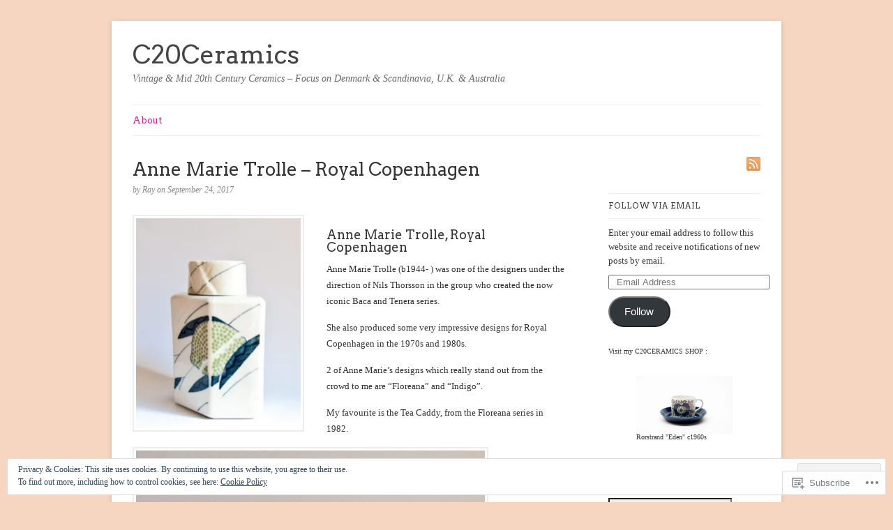

--- FILE ---
content_type: text/html; charset=UTF-8
request_url: https://c20ceramics.net/2017/09/24/anne-marie-trolle-royal-copenhagen/
body_size: 34011
content:
<!DOCTYPE html>
<html lang="en">
<head>
	<!-- Basic Meta Data -->
	<meta charset="UTF-8" />

	<title>Anne Marie Trolle &#8211; Royal Copenhagen | C20Ceramics</title>

	<link rel="profile" href="http://gmpg.org/xfn/11" />

	<!-- WordPress -->
	<link rel="pingback" href="https://c20ceramics.net/xmlrpc.php" />
	<meta name='robots' content='max-image-preview:large' />
<meta name="p:domain_verify" content="6fd87c07469f8ac272c0b9e1ecf3c714" />

<!-- Async WordPress.com Remote Login -->
<script id="wpcom_remote_login_js">
var wpcom_remote_login_extra_auth = '';
function wpcom_remote_login_remove_dom_node_id( element_id ) {
	var dom_node = document.getElementById( element_id );
	if ( dom_node ) { dom_node.parentNode.removeChild( dom_node ); }
}
function wpcom_remote_login_remove_dom_node_classes( class_name ) {
	var dom_nodes = document.querySelectorAll( '.' + class_name );
	for ( var i = 0; i < dom_nodes.length; i++ ) {
		dom_nodes[ i ].parentNode.removeChild( dom_nodes[ i ] );
	}
}
function wpcom_remote_login_final_cleanup() {
	wpcom_remote_login_remove_dom_node_classes( "wpcom_remote_login_msg" );
	wpcom_remote_login_remove_dom_node_id( "wpcom_remote_login_key" );
	wpcom_remote_login_remove_dom_node_id( "wpcom_remote_login_validate" );
	wpcom_remote_login_remove_dom_node_id( "wpcom_remote_login_js" );
	wpcom_remote_login_remove_dom_node_id( "wpcom_request_access_iframe" );
	wpcom_remote_login_remove_dom_node_id( "wpcom_request_access_styles" );
}

// Watch for messages back from the remote login
window.addEventListener( "message", function( e ) {
	if ( e.origin === "https://r-login.wordpress.com" ) {
		var data = {};
		try {
			data = JSON.parse( e.data );
		} catch( e ) {
			wpcom_remote_login_final_cleanup();
			return;
		}

		if ( data.msg === 'LOGIN' ) {
			// Clean up the login check iframe
			wpcom_remote_login_remove_dom_node_id( "wpcom_remote_login_key" );

			var id_regex = new RegExp( /^[0-9]+$/ );
			var token_regex = new RegExp( /^.*|.*|.*$/ );
			if (
				token_regex.test( data.token )
				&& id_regex.test( data.wpcomid )
			) {
				// We have everything we need to ask for a login
				var script = document.createElement( "script" );
				script.setAttribute( "id", "wpcom_remote_login_validate" );
				script.src = '/remote-login.php?wpcom_remote_login=validate'
					+ '&wpcomid=' + data.wpcomid
					+ '&token=' + encodeURIComponent( data.token )
					+ '&host=' + window.location.protocol
					+ '//' + window.location.hostname
					+ '&postid=3114'
					+ '&is_singular=1';
				document.body.appendChild( script );
			}

			return;
		}

		// Safari ITP, not logged in, so redirect
		if ( data.msg === 'LOGIN-REDIRECT' ) {
			window.location = 'https://wordpress.com/log-in?redirect_to=' + window.location.href;
			return;
		}

		// Safari ITP, storage access failed, remove the request
		if ( data.msg === 'LOGIN-REMOVE' ) {
			var css_zap = 'html { -webkit-transition: margin-top 1s; transition: margin-top 1s; } /* 9001 */ html { margin-top: 0 !important; } * html body { margin-top: 0 !important; } @media screen and ( max-width: 782px ) { html { margin-top: 0 !important; } * html body { margin-top: 0 !important; } }';
			var style_zap = document.createElement( 'style' );
			style_zap.type = 'text/css';
			style_zap.appendChild( document.createTextNode( css_zap ) );
			document.body.appendChild( style_zap );

			var e = document.getElementById( 'wpcom_request_access_iframe' );
			e.parentNode.removeChild( e );

			document.cookie = 'wordpress_com_login_access=denied; path=/; max-age=31536000';

			return;
		}

		// Safari ITP
		if ( data.msg === 'REQUEST_ACCESS' ) {
			console.log( 'request access: safari' );

			// Check ITP iframe enable/disable knob
			if ( wpcom_remote_login_extra_auth !== 'safari_itp_iframe' ) {
				return;
			}

			// If we are in a "private window" there is no ITP.
			var private_window = false;
			try {
				var opendb = window.openDatabase( null, null, null, null );
			} catch( e ) {
				private_window = true;
			}

			if ( private_window ) {
				console.log( 'private window' );
				return;
			}

			var iframe = document.createElement( 'iframe' );
			iframe.id = 'wpcom_request_access_iframe';
			iframe.setAttribute( 'scrolling', 'no' );
			iframe.setAttribute( 'sandbox', 'allow-storage-access-by-user-activation allow-scripts allow-same-origin allow-top-navigation-by-user-activation' );
			iframe.src = 'https://r-login.wordpress.com/remote-login.php?wpcom_remote_login=request_access&origin=' + encodeURIComponent( data.origin ) + '&wpcomid=' + encodeURIComponent( data.wpcomid );

			var css = 'html { -webkit-transition: margin-top 1s; transition: margin-top 1s; } /* 9001 */ html { margin-top: 46px !important; } * html body { margin-top: 46px !important; } @media screen and ( max-width: 660px ) { html { margin-top: 71px !important; } * html body { margin-top: 71px !important; } #wpcom_request_access_iframe { display: block; height: 71px !important; } } #wpcom_request_access_iframe { border: 0px; height: 46px; position: fixed; top: 0; left: 0; width: 100%; min-width: 100%; z-index: 99999; background: #23282d; } ';

			var style = document.createElement( 'style' );
			style.type = 'text/css';
			style.id = 'wpcom_request_access_styles';
			style.appendChild( document.createTextNode( css ) );
			document.body.appendChild( style );

			document.body.appendChild( iframe );
		}

		if ( data.msg === 'DONE' ) {
			wpcom_remote_login_final_cleanup();
		}
	}
}, false );

// Inject the remote login iframe after the page has had a chance to load
// more critical resources
window.addEventListener( "DOMContentLoaded", function( e ) {
	var iframe = document.createElement( "iframe" );
	iframe.style.display = "none";
	iframe.setAttribute( "scrolling", "no" );
	iframe.setAttribute( "id", "wpcom_remote_login_key" );
	iframe.src = "https://r-login.wordpress.com/remote-login.php"
		+ "?wpcom_remote_login=key"
		+ "&origin=aHR0cHM6Ly9jMjBjZXJhbWljcy5uZXQ%3D"
		+ "&wpcomid=120717561"
		+ "&time=" + Math.floor( Date.now() / 1000 );
	document.body.appendChild( iframe );
}, false );
</script>
<link rel='dns-prefetch' href='//s0.wp.com' />
<link rel='dns-prefetch' href='//wordpress.com' />
<link rel='dns-prefetch' href='//fonts-api.wp.com' />
<link rel="alternate" type="application/rss+xml" title="C20Ceramics &raquo; Feed" href="https://c20ceramics.net/feed/" />
<link rel="alternate" type="application/rss+xml" title="C20Ceramics &raquo; Comments Feed" href="https://c20ceramics.net/comments/feed/" />
	<script type="text/javascript">
		/* <![CDATA[ */
		function addLoadEvent(func) {
			var oldonload = window.onload;
			if (typeof window.onload != 'function') {
				window.onload = func;
			} else {
				window.onload = function () {
					oldonload();
					func();
				}
			}
		}
		/* ]]> */
	</script>
	<link crossorigin='anonymous' rel='stylesheet' id='all-css-0-1' href='/_static/??-eJx9jN0KwjAMRl/IGvyZwwvxWcYWZ9YmLUtK2dvbiSCI7PLwfedASa6PYigGnF0KeSRRKDSMaAqY6xo9oQtdAUNOoTNUUFsC7nvVHfwPTGip6/2HQbMAxyGH6s64NgaXotoPbRUDefx237R1J3mQkC1gT+QqphmZMteMoKzinW+Htjkd2+vl3EwvLx9jJg==&cssminify=yes' type='text/css' media='all' />
<style id='wp-emoji-styles-inline-css'>

	img.wp-smiley, img.emoji {
		display: inline !important;
		border: none !important;
		box-shadow: none !important;
		height: 1em !important;
		width: 1em !important;
		margin: 0 0.07em !important;
		vertical-align: -0.1em !important;
		background: none !important;
		padding: 0 !important;
	}
/*# sourceURL=wp-emoji-styles-inline-css */
</style>
<link crossorigin='anonymous' rel='stylesheet' id='all-css-2-1' href='/wp-content/plugins/gutenberg-core/v22.2.0/build/styles/block-library/style.css?m=1764855221i&cssminify=yes' type='text/css' media='all' />
<style id='wp-block-library-inline-css'>
.has-text-align-justify {
	text-align:justify;
}
.has-text-align-justify{text-align:justify;}

/*# sourceURL=wp-block-library-inline-css */
</style><style id='wp-block-paragraph-inline-css'>
.is-small-text{font-size:.875em}.is-regular-text{font-size:1em}.is-large-text{font-size:2.25em}.is-larger-text{font-size:3em}.has-drop-cap:not(:focus):first-letter{float:left;font-size:8.4em;font-style:normal;font-weight:100;line-height:.68;margin:.05em .1em 0 0;text-transform:uppercase}body.rtl .has-drop-cap:not(:focus):first-letter{float:none;margin-left:.1em}p.has-drop-cap.has-background{overflow:hidden}:root :where(p.has-background){padding:1.25em 2.375em}:where(p.has-text-color:not(.has-link-color)) a{color:inherit}p.has-text-align-left[style*="writing-mode:vertical-lr"],p.has-text-align-right[style*="writing-mode:vertical-rl"]{rotate:180deg}
/*# sourceURL=/wp-content/plugins/gutenberg-core/v22.2.0/build/styles/block-library/paragraph/style.css */
</style>
<style id='wp-block-image-inline-css'>
.wp-block-image>a,.wp-block-image>figure>a{display:inline-block}.wp-block-image img{box-sizing:border-box;height:auto;max-width:100%;vertical-align:bottom}@media not (prefers-reduced-motion){.wp-block-image img.hide{visibility:hidden}.wp-block-image img.show{animation:show-content-image .4s}}.wp-block-image[style*=border-radius] img,.wp-block-image[style*=border-radius]>a{border-radius:inherit}.wp-block-image.has-custom-border img{box-sizing:border-box}.wp-block-image.aligncenter{text-align:center}.wp-block-image.alignfull>a,.wp-block-image.alignwide>a{width:100%}.wp-block-image.alignfull img,.wp-block-image.alignwide img{height:auto;width:100%}.wp-block-image .aligncenter,.wp-block-image .alignleft,.wp-block-image .alignright,.wp-block-image.aligncenter,.wp-block-image.alignleft,.wp-block-image.alignright{display:table}.wp-block-image .aligncenter>figcaption,.wp-block-image .alignleft>figcaption,.wp-block-image .alignright>figcaption,.wp-block-image.aligncenter>figcaption,.wp-block-image.alignleft>figcaption,.wp-block-image.alignright>figcaption{caption-side:bottom;display:table-caption}.wp-block-image .alignleft{float:left;margin:.5em 1em .5em 0}.wp-block-image .alignright{float:right;margin:.5em 0 .5em 1em}.wp-block-image .aligncenter{margin-left:auto;margin-right:auto}.wp-block-image :where(figcaption){margin-bottom:1em;margin-top:.5em}.wp-block-image.is-style-circle-mask img{border-radius:9999px}@supports ((-webkit-mask-image:none) or (mask-image:none)) or (-webkit-mask-image:none){.wp-block-image.is-style-circle-mask img{border-radius:0;-webkit-mask-image:url('data:image/svg+xml;utf8,<svg viewBox="0 0 100 100" xmlns="http://www.w3.org/2000/svg"><circle cx="50" cy="50" r="50"/></svg>');mask-image:url('data:image/svg+xml;utf8,<svg viewBox="0 0 100 100" xmlns="http://www.w3.org/2000/svg"><circle cx="50" cy="50" r="50"/></svg>');mask-mode:alpha;-webkit-mask-position:center;mask-position:center;-webkit-mask-repeat:no-repeat;mask-repeat:no-repeat;-webkit-mask-size:contain;mask-size:contain}}:root :where(.wp-block-image.is-style-rounded img,.wp-block-image .is-style-rounded img){border-radius:9999px}.wp-block-image figure{margin:0}.wp-lightbox-container{display:flex;flex-direction:column;position:relative}.wp-lightbox-container img{cursor:zoom-in}.wp-lightbox-container img:hover+button{opacity:1}.wp-lightbox-container button{align-items:center;backdrop-filter:blur(16px) saturate(180%);background-color:#5a5a5a40;border:none;border-radius:4px;cursor:zoom-in;display:flex;height:20px;justify-content:center;opacity:0;padding:0;position:absolute;right:16px;text-align:center;top:16px;width:20px;z-index:100}@media not (prefers-reduced-motion){.wp-lightbox-container button{transition:opacity .2s ease}}.wp-lightbox-container button:focus-visible{outline:3px auto #5a5a5a40;outline:3px auto -webkit-focus-ring-color;outline-offset:3px}.wp-lightbox-container button:hover{cursor:pointer;opacity:1}.wp-lightbox-container button:focus{opacity:1}.wp-lightbox-container button:focus,.wp-lightbox-container button:hover,.wp-lightbox-container button:not(:hover):not(:active):not(.has-background){background-color:#5a5a5a40;border:none}.wp-lightbox-overlay{box-sizing:border-box;cursor:zoom-out;height:100vh;left:0;overflow:hidden;position:fixed;top:0;visibility:hidden;width:100%;z-index:100000}.wp-lightbox-overlay .close-button{align-items:center;cursor:pointer;display:flex;justify-content:center;min-height:40px;min-width:40px;padding:0;position:absolute;right:calc(env(safe-area-inset-right) + 16px);top:calc(env(safe-area-inset-top) + 16px);z-index:5000000}.wp-lightbox-overlay .close-button:focus,.wp-lightbox-overlay .close-button:hover,.wp-lightbox-overlay .close-button:not(:hover):not(:active):not(.has-background){background:none;border:none}.wp-lightbox-overlay .lightbox-image-container{height:var(--wp--lightbox-container-height);left:50%;overflow:hidden;position:absolute;top:50%;transform:translate(-50%,-50%);transform-origin:top left;width:var(--wp--lightbox-container-width);z-index:9999999999}.wp-lightbox-overlay .wp-block-image{align-items:center;box-sizing:border-box;display:flex;height:100%;justify-content:center;margin:0;position:relative;transform-origin:0 0;width:100%;z-index:3000000}.wp-lightbox-overlay .wp-block-image img{height:var(--wp--lightbox-image-height);min-height:var(--wp--lightbox-image-height);min-width:var(--wp--lightbox-image-width);width:var(--wp--lightbox-image-width)}.wp-lightbox-overlay .wp-block-image figcaption{display:none}.wp-lightbox-overlay button{background:none;border:none}.wp-lightbox-overlay .scrim{background-color:#fff;height:100%;opacity:.9;position:absolute;width:100%;z-index:2000000}.wp-lightbox-overlay.active{visibility:visible}@media not (prefers-reduced-motion){.wp-lightbox-overlay.active{animation:turn-on-visibility .25s both}.wp-lightbox-overlay.active img{animation:turn-on-visibility .35s both}.wp-lightbox-overlay.show-closing-animation:not(.active){animation:turn-off-visibility .35s both}.wp-lightbox-overlay.show-closing-animation:not(.active) img{animation:turn-off-visibility .25s both}.wp-lightbox-overlay.zoom.active{animation:none;opacity:1;visibility:visible}.wp-lightbox-overlay.zoom.active .lightbox-image-container{animation:lightbox-zoom-in .4s}.wp-lightbox-overlay.zoom.active .lightbox-image-container img{animation:none}.wp-lightbox-overlay.zoom.active .scrim{animation:turn-on-visibility .4s forwards}.wp-lightbox-overlay.zoom.show-closing-animation:not(.active){animation:none}.wp-lightbox-overlay.zoom.show-closing-animation:not(.active) .lightbox-image-container{animation:lightbox-zoom-out .4s}.wp-lightbox-overlay.zoom.show-closing-animation:not(.active) .lightbox-image-container img{animation:none}.wp-lightbox-overlay.zoom.show-closing-animation:not(.active) .scrim{animation:turn-off-visibility .4s forwards}}@keyframes show-content-image{0%{visibility:hidden}99%{visibility:hidden}to{visibility:visible}}@keyframes turn-on-visibility{0%{opacity:0}to{opacity:1}}@keyframes turn-off-visibility{0%{opacity:1;visibility:visible}99%{opacity:0;visibility:visible}to{opacity:0;visibility:hidden}}@keyframes lightbox-zoom-in{0%{transform:translate(calc((-100vw + var(--wp--lightbox-scrollbar-width))/2 + var(--wp--lightbox-initial-left-position)),calc(-50vh + var(--wp--lightbox-initial-top-position))) scale(var(--wp--lightbox-scale))}to{transform:translate(-50%,-50%) scale(1)}}@keyframes lightbox-zoom-out{0%{transform:translate(-50%,-50%) scale(1);visibility:visible}99%{visibility:visible}to{transform:translate(calc((-100vw + var(--wp--lightbox-scrollbar-width))/2 + var(--wp--lightbox-initial-left-position)),calc(-50vh + var(--wp--lightbox-initial-top-position))) scale(var(--wp--lightbox-scale));visibility:hidden}}
/*# sourceURL=/wp-content/plugins/gutenberg-core/v22.2.0/build/styles/block-library/image/style.css */
</style>
<style id='global-styles-inline-css'>
:root{--wp--preset--aspect-ratio--square: 1;--wp--preset--aspect-ratio--4-3: 4/3;--wp--preset--aspect-ratio--3-4: 3/4;--wp--preset--aspect-ratio--3-2: 3/2;--wp--preset--aspect-ratio--2-3: 2/3;--wp--preset--aspect-ratio--16-9: 16/9;--wp--preset--aspect-ratio--9-16: 9/16;--wp--preset--color--black: #000000;--wp--preset--color--cyan-bluish-gray: #abb8c3;--wp--preset--color--white: #ffffff;--wp--preset--color--pale-pink: #f78da7;--wp--preset--color--vivid-red: #cf2e2e;--wp--preset--color--luminous-vivid-orange: #ff6900;--wp--preset--color--luminous-vivid-amber: #fcb900;--wp--preset--color--light-green-cyan: #7bdcb5;--wp--preset--color--vivid-green-cyan: #00d084;--wp--preset--color--pale-cyan-blue: #8ed1fc;--wp--preset--color--vivid-cyan-blue: #0693e3;--wp--preset--color--vivid-purple: #9b51e0;--wp--preset--gradient--vivid-cyan-blue-to-vivid-purple: linear-gradient(135deg,rgb(6,147,227) 0%,rgb(155,81,224) 100%);--wp--preset--gradient--light-green-cyan-to-vivid-green-cyan: linear-gradient(135deg,rgb(122,220,180) 0%,rgb(0,208,130) 100%);--wp--preset--gradient--luminous-vivid-amber-to-luminous-vivid-orange: linear-gradient(135deg,rgb(252,185,0) 0%,rgb(255,105,0) 100%);--wp--preset--gradient--luminous-vivid-orange-to-vivid-red: linear-gradient(135deg,rgb(255,105,0) 0%,rgb(207,46,46) 100%);--wp--preset--gradient--very-light-gray-to-cyan-bluish-gray: linear-gradient(135deg,rgb(238,238,238) 0%,rgb(169,184,195) 100%);--wp--preset--gradient--cool-to-warm-spectrum: linear-gradient(135deg,rgb(74,234,220) 0%,rgb(151,120,209) 20%,rgb(207,42,186) 40%,rgb(238,44,130) 60%,rgb(251,105,98) 80%,rgb(254,248,76) 100%);--wp--preset--gradient--blush-light-purple: linear-gradient(135deg,rgb(255,206,236) 0%,rgb(152,150,240) 100%);--wp--preset--gradient--blush-bordeaux: linear-gradient(135deg,rgb(254,205,165) 0%,rgb(254,45,45) 50%,rgb(107,0,62) 100%);--wp--preset--gradient--luminous-dusk: linear-gradient(135deg,rgb(255,203,112) 0%,rgb(199,81,192) 50%,rgb(65,88,208) 100%);--wp--preset--gradient--pale-ocean: linear-gradient(135deg,rgb(255,245,203) 0%,rgb(182,227,212) 50%,rgb(51,167,181) 100%);--wp--preset--gradient--electric-grass: linear-gradient(135deg,rgb(202,248,128) 0%,rgb(113,206,126) 100%);--wp--preset--gradient--midnight: linear-gradient(135deg,rgb(2,3,129) 0%,rgb(40,116,252) 100%);--wp--preset--font-size--small: 13px;--wp--preset--font-size--medium: 20px;--wp--preset--font-size--large: 36px;--wp--preset--font-size--x-large: 42px;--wp--preset--font-family--albert-sans: 'Albert Sans', sans-serif;--wp--preset--font-family--alegreya: Alegreya, serif;--wp--preset--font-family--arvo: Arvo, serif;--wp--preset--font-family--bodoni-moda: 'Bodoni Moda', serif;--wp--preset--font-family--bricolage-grotesque: 'Bricolage Grotesque', sans-serif;--wp--preset--font-family--cabin: Cabin, sans-serif;--wp--preset--font-family--chivo: Chivo, sans-serif;--wp--preset--font-family--commissioner: Commissioner, sans-serif;--wp--preset--font-family--cormorant: Cormorant, serif;--wp--preset--font-family--courier-prime: 'Courier Prime', monospace;--wp--preset--font-family--crimson-pro: 'Crimson Pro', serif;--wp--preset--font-family--dm-mono: 'DM Mono', monospace;--wp--preset--font-family--dm-sans: 'DM Sans', sans-serif;--wp--preset--font-family--dm-serif-display: 'DM Serif Display', serif;--wp--preset--font-family--domine: Domine, serif;--wp--preset--font-family--eb-garamond: 'EB Garamond', serif;--wp--preset--font-family--epilogue: Epilogue, sans-serif;--wp--preset--font-family--fahkwang: Fahkwang, sans-serif;--wp--preset--font-family--figtree: Figtree, sans-serif;--wp--preset--font-family--fira-sans: 'Fira Sans', sans-serif;--wp--preset--font-family--fjalla-one: 'Fjalla One', sans-serif;--wp--preset--font-family--fraunces: Fraunces, serif;--wp--preset--font-family--gabarito: Gabarito, system-ui;--wp--preset--font-family--ibm-plex-mono: 'IBM Plex Mono', monospace;--wp--preset--font-family--ibm-plex-sans: 'IBM Plex Sans', sans-serif;--wp--preset--font-family--ibarra-real-nova: 'Ibarra Real Nova', serif;--wp--preset--font-family--instrument-serif: 'Instrument Serif', serif;--wp--preset--font-family--inter: Inter, sans-serif;--wp--preset--font-family--josefin-sans: 'Josefin Sans', sans-serif;--wp--preset--font-family--jost: Jost, sans-serif;--wp--preset--font-family--libre-baskerville: 'Libre Baskerville', serif;--wp--preset--font-family--libre-franklin: 'Libre Franklin', sans-serif;--wp--preset--font-family--literata: Literata, serif;--wp--preset--font-family--lora: Lora, serif;--wp--preset--font-family--merriweather: Merriweather, serif;--wp--preset--font-family--montserrat: Montserrat, sans-serif;--wp--preset--font-family--newsreader: Newsreader, serif;--wp--preset--font-family--noto-sans-mono: 'Noto Sans Mono', sans-serif;--wp--preset--font-family--nunito: Nunito, sans-serif;--wp--preset--font-family--open-sans: 'Open Sans', sans-serif;--wp--preset--font-family--overpass: Overpass, sans-serif;--wp--preset--font-family--pt-serif: 'PT Serif', serif;--wp--preset--font-family--petrona: Petrona, serif;--wp--preset--font-family--piazzolla: Piazzolla, serif;--wp--preset--font-family--playfair-display: 'Playfair Display', serif;--wp--preset--font-family--plus-jakarta-sans: 'Plus Jakarta Sans', sans-serif;--wp--preset--font-family--poppins: Poppins, sans-serif;--wp--preset--font-family--raleway: Raleway, sans-serif;--wp--preset--font-family--roboto: Roboto, sans-serif;--wp--preset--font-family--roboto-slab: 'Roboto Slab', serif;--wp--preset--font-family--rubik: Rubik, sans-serif;--wp--preset--font-family--rufina: Rufina, serif;--wp--preset--font-family--sora: Sora, sans-serif;--wp--preset--font-family--source-sans-3: 'Source Sans 3', sans-serif;--wp--preset--font-family--source-serif-4: 'Source Serif 4', serif;--wp--preset--font-family--space-mono: 'Space Mono', monospace;--wp--preset--font-family--syne: Syne, sans-serif;--wp--preset--font-family--texturina: Texturina, serif;--wp--preset--font-family--urbanist: Urbanist, sans-serif;--wp--preset--font-family--work-sans: 'Work Sans', sans-serif;--wp--preset--spacing--20: 0.44rem;--wp--preset--spacing--30: 0.67rem;--wp--preset--spacing--40: 1rem;--wp--preset--spacing--50: 1.5rem;--wp--preset--spacing--60: 2.25rem;--wp--preset--spacing--70: 3.38rem;--wp--preset--spacing--80: 5.06rem;--wp--preset--shadow--natural: 6px 6px 9px rgba(0, 0, 0, 0.2);--wp--preset--shadow--deep: 12px 12px 50px rgba(0, 0, 0, 0.4);--wp--preset--shadow--sharp: 6px 6px 0px rgba(0, 0, 0, 0.2);--wp--preset--shadow--outlined: 6px 6px 0px -3px rgb(255, 255, 255), 6px 6px rgb(0, 0, 0);--wp--preset--shadow--crisp: 6px 6px 0px rgb(0, 0, 0);}:where(.is-layout-flex){gap: 0.5em;}:where(.is-layout-grid){gap: 0.5em;}body .is-layout-flex{display: flex;}.is-layout-flex{flex-wrap: wrap;align-items: center;}.is-layout-flex > :is(*, div){margin: 0;}body .is-layout-grid{display: grid;}.is-layout-grid > :is(*, div){margin: 0;}:where(.wp-block-columns.is-layout-flex){gap: 2em;}:where(.wp-block-columns.is-layout-grid){gap: 2em;}:where(.wp-block-post-template.is-layout-flex){gap: 1.25em;}:where(.wp-block-post-template.is-layout-grid){gap: 1.25em;}.has-black-color{color: var(--wp--preset--color--black) !important;}.has-cyan-bluish-gray-color{color: var(--wp--preset--color--cyan-bluish-gray) !important;}.has-white-color{color: var(--wp--preset--color--white) !important;}.has-pale-pink-color{color: var(--wp--preset--color--pale-pink) !important;}.has-vivid-red-color{color: var(--wp--preset--color--vivid-red) !important;}.has-luminous-vivid-orange-color{color: var(--wp--preset--color--luminous-vivid-orange) !important;}.has-luminous-vivid-amber-color{color: var(--wp--preset--color--luminous-vivid-amber) !important;}.has-light-green-cyan-color{color: var(--wp--preset--color--light-green-cyan) !important;}.has-vivid-green-cyan-color{color: var(--wp--preset--color--vivid-green-cyan) !important;}.has-pale-cyan-blue-color{color: var(--wp--preset--color--pale-cyan-blue) !important;}.has-vivid-cyan-blue-color{color: var(--wp--preset--color--vivid-cyan-blue) !important;}.has-vivid-purple-color{color: var(--wp--preset--color--vivid-purple) !important;}.has-black-background-color{background-color: var(--wp--preset--color--black) !important;}.has-cyan-bluish-gray-background-color{background-color: var(--wp--preset--color--cyan-bluish-gray) !important;}.has-white-background-color{background-color: var(--wp--preset--color--white) !important;}.has-pale-pink-background-color{background-color: var(--wp--preset--color--pale-pink) !important;}.has-vivid-red-background-color{background-color: var(--wp--preset--color--vivid-red) !important;}.has-luminous-vivid-orange-background-color{background-color: var(--wp--preset--color--luminous-vivid-orange) !important;}.has-luminous-vivid-amber-background-color{background-color: var(--wp--preset--color--luminous-vivid-amber) !important;}.has-light-green-cyan-background-color{background-color: var(--wp--preset--color--light-green-cyan) !important;}.has-vivid-green-cyan-background-color{background-color: var(--wp--preset--color--vivid-green-cyan) !important;}.has-pale-cyan-blue-background-color{background-color: var(--wp--preset--color--pale-cyan-blue) !important;}.has-vivid-cyan-blue-background-color{background-color: var(--wp--preset--color--vivid-cyan-blue) !important;}.has-vivid-purple-background-color{background-color: var(--wp--preset--color--vivid-purple) !important;}.has-black-border-color{border-color: var(--wp--preset--color--black) !important;}.has-cyan-bluish-gray-border-color{border-color: var(--wp--preset--color--cyan-bluish-gray) !important;}.has-white-border-color{border-color: var(--wp--preset--color--white) !important;}.has-pale-pink-border-color{border-color: var(--wp--preset--color--pale-pink) !important;}.has-vivid-red-border-color{border-color: var(--wp--preset--color--vivid-red) !important;}.has-luminous-vivid-orange-border-color{border-color: var(--wp--preset--color--luminous-vivid-orange) !important;}.has-luminous-vivid-amber-border-color{border-color: var(--wp--preset--color--luminous-vivid-amber) !important;}.has-light-green-cyan-border-color{border-color: var(--wp--preset--color--light-green-cyan) !important;}.has-vivid-green-cyan-border-color{border-color: var(--wp--preset--color--vivid-green-cyan) !important;}.has-pale-cyan-blue-border-color{border-color: var(--wp--preset--color--pale-cyan-blue) !important;}.has-vivid-cyan-blue-border-color{border-color: var(--wp--preset--color--vivid-cyan-blue) !important;}.has-vivid-purple-border-color{border-color: var(--wp--preset--color--vivid-purple) !important;}.has-vivid-cyan-blue-to-vivid-purple-gradient-background{background: var(--wp--preset--gradient--vivid-cyan-blue-to-vivid-purple) !important;}.has-light-green-cyan-to-vivid-green-cyan-gradient-background{background: var(--wp--preset--gradient--light-green-cyan-to-vivid-green-cyan) !important;}.has-luminous-vivid-amber-to-luminous-vivid-orange-gradient-background{background: var(--wp--preset--gradient--luminous-vivid-amber-to-luminous-vivid-orange) !important;}.has-luminous-vivid-orange-to-vivid-red-gradient-background{background: var(--wp--preset--gradient--luminous-vivid-orange-to-vivid-red) !important;}.has-very-light-gray-to-cyan-bluish-gray-gradient-background{background: var(--wp--preset--gradient--very-light-gray-to-cyan-bluish-gray) !important;}.has-cool-to-warm-spectrum-gradient-background{background: var(--wp--preset--gradient--cool-to-warm-spectrum) !important;}.has-blush-light-purple-gradient-background{background: var(--wp--preset--gradient--blush-light-purple) !important;}.has-blush-bordeaux-gradient-background{background: var(--wp--preset--gradient--blush-bordeaux) !important;}.has-luminous-dusk-gradient-background{background: var(--wp--preset--gradient--luminous-dusk) !important;}.has-pale-ocean-gradient-background{background: var(--wp--preset--gradient--pale-ocean) !important;}.has-electric-grass-gradient-background{background: var(--wp--preset--gradient--electric-grass) !important;}.has-midnight-gradient-background{background: var(--wp--preset--gradient--midnight) !important;}.has-small-font-size{font-size: var(--wp--preset--font-size--small) !important;}.has-medium-font-size{font-size: var(--wp--preset--font-size--medium) !important;}.has-large-font-size{font-size: var(--wp--preset--font-size--large) !important;}.has-x-large-font-size{font-size: var(--wp--preset--font-size--x-large) !important;}.has-albert-sans-font-family{font-family: var(--wp--preset--font-family--albert-sans) !important;}.has-alegreya-font-family{font-family: var(--wp--preset--font-family--alegreya) !important;}.has-arvo-font-family{font-family: var(--wp--preset--font-family--arvo) !important;}.has-bodoni-moda-font-family{font-family: var(--wp--preset--font-family--bodoni-moda) !important;}.has-bricolage-grotesque-font-family{font-family: var(--wp--preset--font-family--bricolage-grotesque) !important;}.has-cabin-font-family{font-family: var(--wp--preset--font-family--cabin) !important;}.has-chivo-font-family{font-family: var(--wp--preset--font-family--chivo) !important;}.has-commissioner-font-family{font-family: var(--wp--preset--font-family--commissioner) !important;}.has-cormorant-font-family{font-family: var(--wp--preset--font-family--cormorant) !important;}.has-courier-prime-font-family{font-family: var(--wp--preset--font-family--courier-prime) !important;}.has-crimson-pro-font-family{font-family: var(--wp--preset--font-family--crimson-pro) !important;}.has-dm-mono-font-family{font-family: var(--wp--preset--font-family--dm-mono) !important;}.has-dm-sans-font-family{font-family: var(--wp--preset--font-family--dm-sans) !important;}.has-dm-serif-display-font-family{font-family: var(--wp--preset--font-family--dm-serif-display) !important;}.has-domine-font-family{font-family: var(--wp--preset--font-family--domine) !important;}.has-eb-garamond-font-family{font-family: var(--wp--preset--font-family--eb-garamond) !important;}.has-epilogue-font-family{font-family: var(--wp--preset--font-family--epilogue) !important;}.has-fahkwang-font-family{font-family: var(--wp--preset--font-family--fahkwang) !important;}.has-figtree-font-family{font-family: var(--wp--preset--font-family--figtree) !important;}.has-fira-sans-font-family{font-family: var(--wp--preset--font-family--fira-sans) !important;}.has-fjalla-one-font-family{font-family: var(--wp--preset--font-family--fjalla-one) !important;}.has-fraunces-font-family{font-family: var(--wp--preset--font-family--fraunces) !important;}.has-gabarito-font-family{font-family: var(--wp--preset--font-family--gabarito) !important;}.has-ibm-plex-mono-font-family{font-family: var(--wp--preset--font-family--ibm-plex-mono) !important;}.has-ibm-plex-sans-font-family{font-family: var(--wp--preset--font-family--ibm-plex-sans) !important;}.has-ibarra-real-nova-font-family{font-family: var(--wp--preset--font-family--ibarra-real-nova) !important;}.has-instrument-serif-font-family{font-family: var(--wp--preset--font-family--instrument-serif) !important;}.has-inter-font-family{font-family: var(--wp--preset--font-family--inter) !important;}.has-josefin-sans-font-family{font-family: var(--wp--preset--font-family--josefin-sans) !important;}.has-jost-font-family{font-family: var(--wp--preset--font-family--jost) !important;}.has-libre-baskerville-font-family{font-family: var(--wp--preset--font-family--libre-baskerville) !important;}.has-libre-franklin-font-family{font-family: var(--wp--preset--font-family--libre-franklin) !important;}.has-literata-font-family{font-family: var(--wp--preset--font-family--literata) !important;}.has-lora-font-family{font-family: var(--wp--preset--font-family--lora) !important;}.has-merriweather-font-family{font-family: var(--wp--preset--font-family--merriweather) !important;}.has-montserrat-font-family{font-family: var(--wp--preset--font-family--montserrat) !important;}.has-newsreader-font-family{font-family: var(--wp--preset--font-family--newsreader) !important;}.has-noto-sans-mono-font-family{font-family: var(--wp--preset--font-family--noto-sans-mono) !important;}.has-nunito-font-family{font-family: var(--wp--preset--font-family--nunito) !important;}.has-open-sans-font-family{font-family: var(--wp--preset--font-family--open-sans) !important;}.has-overpass-font-family{font-family: var(--wp--preset--font-family--overpass) !important;}.has-pt-serif-font-family{font-family: var(--wp--preset--font-family--pt-serif) !important;}.has-petrona-font-family{font-family: var(--wp--preset--font-family--petrona) !important;}.has-piazzolla-font-family{font-family: var(--wp--preset--font-family--piazzolla) !important;}.has-playfair-display-font-family{font-family: var(--wp--preset--font-family--playfair-display) !important;}.has-plus-jakarta-sans-font-family{font-family: var(--wp--preset--font-family--plus-jakarta-sans) !important;}.has-poppins-font-family{font-family: var(--wp--preset--font-family--poppins) !important;}.has-raleway-font-family{font-family: var(--wp--preset--font-family--raleway) !important;}.has-roboto-font-family{font-family: var(--wp--preset--font-family--roboto) !important;}.has-roboto-slab-font-family{font-family: var(--wp--preset--font-family--roboto-slab) !important;}.has-rubik-font-family{font-family: var(--wp--preset--font-family--rubik) !important;}.has-rufina-font-family{font-family: var(--wp--preset--font-family--rufina) !important;}.has-sora-font-family{font-family: var(--wp--preset--font-family--sora) !important;}.has-source-sans-3-font-family{font-family: var(--wp--preset--font-family--source-sans-3) !important;}.has-source-serif-4-font-family{font-family: var(--wp--preset--font-family--source-serif-4) !important;}.has-space-mono-font-family{font-family: var(--wp--preset--font-family--space-mono) !important;}.has-syne-font-family{font-family: var(--wp--preset--font-family--syne) !important;}.has-texturina-font-family{font-family: var(--wp--preset--font-family--texturina) !important;}.has-urbanist-font-family{font-family: var(--wp--preset--font-family--urbanist) !important;}.has-work-sans-font-family{font-family: var(--wp--preset--font-family--work-sans) !important;}
/*# sourceURL=global-styles-inline-css */
</style>

<style id='classic-theme-styles-inline-css'>
/*! This file is auto-generated */
.wp-block-button__link{color:#fff;background-color:#32373c;border-radius:9999px;box-shadow:none;text-decoration:none;padding:calc(.667em + 2px) calc(1.333em + 2px);font-size:1.125em}.wp-block-file__button{background:#32373c;color:#fff;text-decoration:none}
/*# sourceURL=/wp-includes/css/classic-themes.min.css */
</style>
<link crossorigin='anonymous' rel='stylesheet' id='all-css-4-1' href='/_static/??-eJx9jlsKwkAMRTdkDKUV9ENcSx+hRifToUlp3b0po4Io/QmXcE9OcE7QDtEoGsoEKUw9R8V2GMn3kmpDbwh1XFMg8dq+Vd3hf2zmridzXN8ZjJZtJLkGmiaNpAo+hScBu7pLtzin1m8g8J2y8GuTUcY4GDutn/BzM6vwZcbAkSKqPQKt1Yuci8OxLKvyVFS3J/FqcSI=&cssminify=yes' type='text/css' media='all' />
<link rel='stylesheet' id='linen-accent-font-style-css' href='https://fonts-api.wp.com/css?family=Arvo' media='all' />
<link crossorigin='anonymous' rel='stylesheet' id='all-css-8-1' href='/_static/??-eJzTLy/QTc7PK0nNK9HPLdUtyClNz8wr1i9KTcrJTwcy0/WTi5G5ekCujj52Temp+bo5+cmJJZn5eSgc3bScxMwikFb7XFtDE1NLExMLc0OTLACohS2q&cssminify=yes' type='text/css' media='all' />
<style id='jetpack-global-styles-frontend-style-inline-css'>
:root { --font-headings: unset; --font-base: unset; --font-headings-default: -apple-system,BlinkMacSystemFont,"Segoe UI",Roboto,Oxygen-Sans,Ubuntu,Cantarell,"Helvetica Neue",sans-serif; --font-base-default: -apple-system,BlinkMacSystemFont,"Segoe UI",Roboto,Oxygen-Sans,Ubuntu,Cantarell,"Helvetica Neue",sans-serif;}
/*# sourceURL=jetpack-global-styles-frontend-style-inline-css */
</style>
<link crossorigin='anonymous' rel='stylesheet' id='all-css-10-1' href='/_static/??-eJyNjcsKAjEMRX/IGtQZBxfip0hMS9sxTYppGfx7H7gRN+7ugcs5sFRHKi1Ig9Jd5R6zGMyhVaTrh8G6QFHfORhYwlvw6P39PbPENZmt4G/ROQuBKWVkxxrVvuBH1lIoz2waILJekF+HUzlupnG3nQ77YZwfuRJIaQ==&cssminify=yes' type='text/css' media='all' />
<script type="text/javascript" id="jetpack_related-posts-js-extra">
/* <![CDATA[ */
var related_posts_js_options = {"post_heading":"h4"};
//# sourceURL=jetpack_related-posts-js-extra
/* ]]> */
</script>
<script type="text/javascript" id="wpcom-actionbar-placeholder-js-extra">
/* <![CDATA[ */
var actionbardata = {"siteID":"120717561","postID":"3114","siteURL":"https://c20ceramics.net","xhrURL":"https://c20ceramics.net/wp-admin/admin-ajax.php","nonce":"538b1bcb63","isLoggedIn":"","statusMessage":"","subsEmailDefault":"instantly","proxyScriptUrl":"https://s0.wp.com/wp-content/js/wpcom-proxy-request.js?m=1513050504i&amp;ver=20211021","shortlink":"https://wp.me/p8aw9r-Oe","i18n":{"followedText":"New posts from this site will now appear in your \u003Ca href=\"https://wordpress.com/reader\"\u003EReader\u003C/a\u003E","foldBar":"Collapse this bar","unfoldBar":"Expand this bar","shortLinkCopied":"Shortlink copied to clipboard."}};
//# sourceURL=wpcom-actionbar-placeholder-js-extra
/* ]]> */
</script>
<script type="text/javascript" id="jetpack-mu-wpcom-settings-js-before">
/* <![CDATA[ */
var JETPACK_MU_WPCOM_SETTINGS = {"assetsUrl":"https://s0.wp.com/wp-content/mu-plugins/jetpack-mu-wpcom-plugin/sun/jetpack_vendor/automattic/jetpack-mu-wpcom/src/build/"};
//# sourceURL=jetpack-mu-wpcom-settings-js-before
/* ]]> */
</script>
<script crossorigin='anonymous' type='text/javascript'  src='/_static/??-eJx1T1sOAiEMvJBY18S4P8ajGIRmBaFUCj5uL+pq1OjXZNp5tHBiZRIVpAKxKg51cCTgsbA2+5GDVIKNIwPb6oKFjEEXtIqTFPlk0+ho6mUCb7m+aUJRnNP58ty1sFAtym3pDxXzZYT3gL8iFd2QW+mvtrLD2CycMboaIThCAq+PWkx23O69T75d25CG1/enlK22okzQIo96ExmO8xsoSqQGy7lFrOOqWy4Ws65b9r2/Arwae4M='></script>
<script type="text/javascript" id="rlt-proxy-js-after">
/* <![CDATA[ */
	rltInitialize( {"token":null,"iframeOrigins":["https:\/\/widgets.wp.com"]} );
//# sourceURL=rlt-proxy-js-after
/* ]]> */
</script>
<link rel="EditURI" type="application/rsd+xml" title="RSD" href="https://c20ceramicsnet.wordpress.com/xmlrpc.php?rsd" />
<meta name="generator" content="WordPress.com" />
<link rel="canonical" href="https://c20ceramics.net/2017/09/24/anne-marie-trolle-royal-copenhagen/" />
<link rel='shortlink' href='https://wp.me/p8aw9r-Oe' />
<link rel="alternate" type="application/json+oembed" href="https://public-api.wordpress.com/oembed/?format=json&amp;url=https%3A%2F%2Fc20ceramics.net%2F2017%2F09%2F24%2Fanne-marie-trolle-royal-copenhagen%2F&amp;for=wpcom-auto-discovery" /><link rel="alternate" type="application/xml+oembed" href="https://public-api.wordpress.com/oembed/?format=xml&amp;url=https%3A%2F%2Fc20ceramics.net%2F2017%2F09%2F24%2Fanne-marie-trolle-royal-copenhagen%2F&amp;for=wpcom-auto-discovery" />
<!-- Jetpack Open Graph Tags -->
<meta property="og:type" content="article" />
<meta property="og:title" content="Anne Marie Trolle &#8211; Royal Copenhagen" />
<meta property="og:url" content="https://c20ceramics.net/2017/09/24/anne-marie-trolle-royal-copenhagen/" />
<meta property="og:description" content="Anne Marie Trolle, Royal Copenhagen Anne Marie Trolle (b1944- ) was one of the designers under the direction of Nils Thorsson in the group who created the now iconic Baca and Tenera series. She als…" />
<meta property="article:published_time" content="2017-09-24T08:24:32+00:00" />
<meta property="article:modified_time" content="2023-05-15T05:16:36+00:00" />
<meta property="og:site_name" content="C20Ceramics" />
<meta property="og:image" content="https://c20ceramics.net/wp-content/uploads/2017/09/258-5579b-e1505805445447.jpg" />
<meta property="og:image:width" content="500" />
<meta property="og:image:height" content="636" />
<meta property="og:image:alt" content="Royal Copenhagen Floreana Tea Caddy" />
<meta property="og:locale" content="en_US" />
<meta property="article:publisher" content="https://www.facebook.com/WordPresscom" />
<meta name="twitter:creator" content="@RMG_Design" />
<meta name="twitter:site" content="@RMG_Design" />
<meta name="twitter:text:title" content="Anne Marie Trolle &#8211; Royal&nbsp;Copenhagen" />
<meta name="twitter:image" content="https://c20ceramics.net/wp-content/uploads/2017/09/258-5579b-e1505805445447.jpg?w=640" />
<meta name="twitter:image:alt" content="Royal Copenhagen Floreana Tea Caddy" />
<meta name="twitter:card" content="summary_large_image" />

<!-- End Jetpack Open Graph Tags -->
<link rel="shortcut icon" type="image/x-icon" href="https://s0.wp.com/i/favicon.ico?m=1713425267i" sizes="16x16 24x24 32x32 48x48" />
<link rel="icon" type="image/x-icon" href="https://s0.wp.com/i/favicon.ico?m=1713425267i" sizes="16x16 24x24 32x32 48x48" />
<link rel="apple-touch-icon" href="https://s0.wp.com/i/webclip.png?m=1713868326i" />
<link rel="search" type="application/opensearchdescription+xml" href="https://c20ceramics.net/osd.xml" title="C20Ceramics" />
<link rel="search" type="application/opensearchdescription+xml" href="https://s1.wp.com/opensearch.xml" title="WordPress.com" />
<meta name="theme-color" content="#f6d6c1" />
				<style type="text/css">#title, .nav a, .slide-content h2, .slide-content a.more-link, .entry h2.title, .single-post-title, .post-date, .entry a.more-link, div.post-comments a, .entry h2, .entry h3, .entry h4, .post-footer, .navigation, h1.pagetitle, h2.pagetitle, .entries li span, #sidebar h2.widgettitle, .comment-number, div.c-head, div.reply, div.cancel-comment-reply, h3#reply-title, .footer-column h2, #copyright { font-family: 'Arvo', Helvetica, Arial, sans-serif; }</style>
				<meta name="description" content="Anne Marie Trolle, Royal Copenhagen Anne Marie Trolle (b1944- ) was one of the designers under the direction of Nils Thorsson in the group who created the now iconic Baca and Tenera series. She also produced some very impressive designs for Royal Copenhagen in the 1970s and 1980s. 2 of Anne Marie&#039;s designs which really stand&hellip;" />
<style type="text/css" id="custom-background-css">
body.custom-background { background-color: #f6d6c1; }
</style>
			<script type="text/javascript">

			window.doNotSellCallback = function() {

				var linkElements = [
					'a[href="https://wordpress.com/?ref=footer_blog"]',
					'a[href="https://wordpress.com/?ref=footer_website"]',
					'a[href="https://wordpress.com/?ref=vertical_footer"]',
					'a[href^="https://wordpress.com/?ref=footer_segment_"]',
				].join(',');

				var dnsLink = document.createElement( 'a' );
				dnsLink.href = 'https://wordpress.com/advertising-program-optout/';
				dnsLink.classList.add( 'do-not-sell-link' );
				dnsLink.rel = 'nofollow';
				dnsLink.style.marginLeft = '0.5em';
				dnsLink.textContent = 'Do Not Sell or Share My Personal Information';

				var creditLinks = document.querySelectorAll( linkElements );

				if ( 0 === creditLinks.length ) {
					return false;
				}

				Array.prototype.forEach.call( creditLinks, function( el ) {
					el.insertAdjacentElement( 'afterend', dnsLink );
				});

				return true;
			};

		</script>
		<style type="text/css" id="custom-colors-css">#copyright, #copyright a { color: #555555;}
.post-date, .slide-content a.more-link { color: #2B2B2B;}
body { background-color: #f6d6c1;}
.post-date, .slide-content a.more-link { background-color: #9b9b9b;}
.entry h2.title a { color: #6D6D6D;}
a:link,a:visited { color: #CB2391;}
#title a:hover { color: #CB2391;}
.slide-content h2 a:hover { color: #CB2391;}
#sidebar a { color: #CB2391;}
a:hover { color: #267C6F;}
.entry h2.title a:hover { color: #267C6F;}
.single-post-meta a:hover { color: #267C6F;}
a:hover#leavecomment { color: #267C6F;}
p.comments-rss a:hover { color: #267C6F;}
.footer-column a:hover { color: #267C6F;}
</style>
<script type="text/javascript">
	window.google_analytics_uacct = "UA-52447-2";
</script>

<script type="text/javascript">
	var _gaq = _gaq || [];
	_gaq.push(['_setAccount', 'UA-52447-2']);
	_gaq.push(['_gat._anonymizeIp']);
	_gaq.push(['_setDomainName', 'none']);
	_gaq.push(['_setAllowLinker', true]);
	_gaq.push(['_initData']);
	_gaq.push(['_trackPageview']);

	(function() {
		var ga = document.createElement('script'); ga.type = 'text/javascript'; ga.async = true;
		ga.src = ('https:' == document.location.protocol ? 'https://ssl' : 'http://www') + '.google-analytics.com/ga.js';
		(document.getElementsByTagName('head')[0] || document.getElementsByTagName('body')[0]).appendChild(ga);
	})();
</script>
<link crossorigin='anonymous' rel='stylesheet' id='all-css-2-3' href='/_static/??-eJydjtsKwkAMRH/INtQL6oP4KdKmoaTd3YQmy+LfW/ECvqlvc4bhMFC0QklOySHmSkMeOBmM5Nri9GSwnODCCaELgpOBFVaaazRbwdeCKH0OZIDtLNkovDev4kff41Dm0C/YGc6szrJsP6iOnP48WrgfyA1ctFKxJZlfA91t53hq9rvN8dBsm/V4A009eyk=&cssminify=yes' type='text/css' media='all' />
</head>
<body class="wp-singular post-template-default single single-post postid-3114 single-format-standard custom-background wp-theme-premiumlinen customizer-styles-applied jetpack-reblog-enabled custom-colors">
	<div class="skip-content"><a href="#content">Skip to content</a></div>
	<div id="wrapper" class="clear">
				<div id="header" class="clear">
							<div id="title"><a href="https://c20ceramics.net">C20Ceramics</a></div>					<div id="description">
						<h2>Vintage &amp; Mid 20th Century Ceramics &#8211; Focus on Denmark &amp; Scandinavia, U.K. &amp; Australia</h2>
					</div><!--end description-->
									<div id="navigation" class="clear">
				<ul class="nav">
					<li class="page_item page-item-2"><a href="https://c20ceramics.net/">About</a></li>
				</ul>
			</div>
					</div><!--end header-->
						<div id="content" >
						<div id="post-3114" class="single post-3114 post type-post status-publish format-standard has-post-thumbnail hentry category-anne-marie-trolle tag-anne-marie-trolle tag-domino tag-floreana tag-indigo tag-royal-copenhagen">
				<h1 class="single-post-title">Anne Marie Trolle &#8211; Royal&nbsp;Copenhagen</h1>
				<div class="single-post-meta">
					by Ray on September 24, 2017				</div>
				<div class="entry single clear">
					<img width="236" height="300" src="https://c20ceramics.net/wp-content/uploads/2017/09/258-5579b-e1505805445447.jpg?w=236" class="single-post-thm alignleft wp-post-image" alt="Royal Copenhagen Floreana Tea Caddy" decoding="async" srcset="https://c20ceramics.net/wp-content/uploads/2017/09/258-5579b-e1505805445447.jpg?w=236 236w, https://c20ceramics.net/wp-content/uploads/2017/09/258-5579b-e1505805445447.jpg?w=472 472w, https://c20ceramics.net/wp-content/uploads/2017/09/258-5579b-e1505805445447.jpg?w=118 118w" sizes="(max-width: 236px) 100vw, 236px" data-attachment-id="3124" data-permalink="https://c20ceramics.net/2017/09/24/anne-marie-trolle-royal-copenhagen/258-5579b/" data-orig-file="https://c20ceramics.net/wp-content/uploads/2017/09/258-5579b-e1505805445447.jpg" data-orig-size="500,636" data-comments-opened="1" data-image-meta="{&quot;aperture&quot;:&quot;0&quot;,&quot;credit&quot;:&quot;&quot;,&quot;camera&quot;:&quot;&quot;,&quot;caption&quot;:&quot;&quot;,&quot;created_timestamp&quot;:&quot;0&quot;,&quot;copyright&quot;:&quot;&quot;,&quot;focal_length&quot;:&quot;0&quot;,&quot;iso&quot;:&quot;0&quot;,&quot;shutter_speed&quot;:&quot;0&quot;,&quot;title&quot;:&quot;&quot;,&quot;orientation&quot;:&quot;0&quot;}" data-image-title="Royal Copenhagen Floreana Tea Caddy" data-image-description="&lt;p&gt;Royal Copenhagen Floreana Tea Caddy&lt;/p&gt;
" data-image-caption="&lt;p&gt;Royal Copenhagen Floreana Tea Caddy&lt;/p&gt;
" data-medium-file="https://c20ceramics.net/wp-content/uploads/2017/09/258-5579b-e1505805445447.jpg?w=236" data-large-file="https://c20ceramics.net/wp-content/uploads/2017/09/258-5579b-e1505805445447.jpg?w=500" />					<h2>Anne Marie Trolle, Royal Copenhagen</h2>
<p>Anne Marie Trolle (b1944- ) was one of the designers under the direction of Nils Thorsson in the group who created the now iconic Baca and Tenera series.</p>
<p>She also produced some very impressive designs for Royal Copenhagen in the 1970s and 1980s.</p>
<p>2 of Anne Marie&#8217;s designs which really stand out from the crowd to me are &#8220;Floreana&#8221; and &#8220;Indigo&#8221;.</p>
<p>My favourite is the Tea Caddy, from the Floreana series in 1982.</p>
<div data-shortcode="caption" id="attachment_3123" style="width: 510px" class="wp-caption alignnone"><img aria-describedby="caption-attachment-3123" data-attachment-id="3123" data-permalink="https://c20ceramics.net/2017/09/24/anne-marie-trolle-royal-copenhagen/258-5579a/" data-orig-file="https://c20ceramics.net/wp-content/uploads/2017/09/258-5579a-e1505806043323.jpg" data-orig-size="500,515" data-comments-opened="1" data-image-meta="{&quot;aperture&quot;:&quot;0&quot;,&quot;credit&quot;:&quot;&quot;,&quot;camera&quot;:&quot;&quot;,&quot;caption&quot;:&quot;&quot;,&quot;created_timestamp&quot;:&quot;0&quot;,&quot;copyright&quot;:&quot;&quot;,&quot;focal_length&quot;:&quot;0&quot;,&quot;iso&quot;:&quot;0&quot;,&quot;shutter_speed&quot;:&quot;0&quot;,&quot;title&quot;:&quot;&quot;,&quot;orientation&quot;:&quot;0&quot;}" data-image-title="Royal Copenhagen Floreana Tea Caddy" data-image-description="&lt;p&gt;Royal Copenhagen Floreana Tea Caddy&lt;/p&gt;
" data-image-caption="&lt;p&gt;Royal Copenhagen Floreana Tea Caddy&lt;/p&gt;
" data-medium-file="https://c20ceramics.net/wp-content/uploads/2017/09/258-5579a-e1505806043323.jpg?w=291" data-large-file="https://c20ceramics.net/wp-content/uploads/2017/09/258-5579a-e1505806043323.jpg?w=500" class="size-full wp-image-3123" src="https://c20ceramics.net/wp-content/uploads/2017/09/258-5579a-e1505806043323.jpg?w=620" alt="Royal Copenhagen Floreana Tea Caddy"   srcset="https://c20ceramics.net/wp-content/uploads/2017/09/258-5579a-e1505806043323.jpg 500w, https://c20ceramics.net/wp-content/uploads/2017/09/258-5579a-e1505806043323.jpg?w=146&amp;h=150 146w, https://c20ceramics.net/wp-content/uploads/2017/09/258-5579a-e1505806043323.jpg?w=291&amp;h=300 291w" sizes="(max-width: 500px) 100vw, 500px" /><p id="caption-attachment-3123" class="wp-caption-text">Royal Copenhagen Floreana Tea Caddy</p></div>
<div data-shortcode="caption" id="attachment_3125" style="width: 510px" class="wp-caption alignnone"><img aria-describedby="caption-attachment-3125" data-attachment-id="3125" data-permalink="https://c20ceramics.net/2017/09/24/anne-marie-trolle-royal-copenhagen/258-5579c/" data-orig-file="https://c20ceramics.net/wp-content/uploads/2017/09/258-5579c-e1505806056745.jpg" data-orig-size="500,524" data-comments-opened="1" data-image-meta="{&quot;aperture&quot;:&quot;0&quot;,&quot;credit&quot;:&quot;&quot;,&quot;camera&quot;:&quot;&quot;,&quot;caption&quot;:&quot;&quot;,&quot;created_timestamp&quot;:&quot;0&quot;,&quot;copyright&quot;:&quot;&quot;,&quot;focal_length&quot;:&quot;0&quot;,&quot;iso&quot;:&quot;0&quot;,&quot;shutter_speed&quot;:&quot;0&quot;,&quot;title&quot;:&quot;&quot;,&quot;orientation&quot;:&quot;0&quot;}" data-image-title="Royal Copenhagen Floreana Tea Caddy" data-image-description="&lt;p&gt;Royal Copenhagen Floreana Tea Caddy&lt;/p&gt;
" data-image-caption="&lt;p&gt;Royal Copenhagen Floreana Tea Caddy&lt;/p&gt;
" data-medium-file="https://c20ceramics.net/wp-content/uploads/2017/09/258-5579c-e1505806056745.jpg?w=286" data-large-file="https://c20ceramics.net/wp-content/uploads/2017/09/258-5579c-e1505806056745.jpg?w=500" class="size-full wp-image-3125" src="https://c20ceramics.net/wp-content/uploads/2017/09/258-5579c-e1505806056745.jpg?w=620" alt="Royal Copenhagen Floreana Tea Caddy"   srcset="https://c20ceramics.net/wp-content/uploads/2017/09/258-5579c-e1505806056745.jpg 500w, https://c20ceramics.net/wp-content/uploads/2017/09/258-5579c-e1505806056745.jpg?w=143&amp;h=150 143w, https://c20ceramics.net/wp-content/uploads/2017/09/258-5579c-e1505806056745.jpg?w=286&amp;h=300 286w" sizes="(max-width: 500px) 100vw, 500px" /><p id="caption-attachment-3125" class="wp-caption-text">Royal Copenhagen Floreana Tea Caddy</p></div>
<blockquote><p>Part of a series of repeated shapes produced in a choice of patterns based on leaves and spotted fruits. Trolle recorded that this was inspired by a study trip to the Galapagos Islands, the decoration &#8211; and to some extent the shapes – reflect Danish artists’ traditional and instinctive response to oriental influences.<br />
<span lang="EN-GB"><a href="http://collections.vam.ac.uk/item/O168193/floreana-tea-caddy-and-trolle-anne-marie">http://collections.vam.ac.uk/item/O168193/floreana-tea-caddy-and-trolle-anne-marie</a></span></p></blockquote>
<p>But it is hard to go past &#8220;Indigo&#8221; for its clean Scandinavian forms and striking deep cobalt blue graphics. It was designed in 1975 by Anne Marie and was in production until 1985.<span id="more-3114"></span></p>
<div data-shortcode="caption" id="attachment_3121" style="width: 510px" class="wp-caption alignnone"><img aria-describedby="caption-attachment-3121" data-attachment-id="3121" data-permalink="https://c20ceramics.net/2017/09/24/anne-marie-trolle-royal-copenhagen/small-bowl/" data-orig-file="https://c20ceramics.net/wp-content/uploads/2017/09/small-bowl-e1505806155928.jpg" data-orig-size="500,465" data-comments-opened="1" data-image-meta="{&quot;aperture&quot;:&quot;0&quot;,&quot;credit&quot;:&quot;&quot;,&quot;camera&quot;:&quot;&quot;,&quot;caption&quot;:&quot;&quot;,&quot;created_timestamp&quot;:&quot;0&quot;,&quot;copyright&quot;:&quot;&quot;,&quot;focal_length&quot;:&quot;0&quot;,&quot;iso&quot;:&quot;0&quot;,&quot;shutter_speed&quot;:&quot;0&quot;,&quot;title&quot;:&quot;&quot;,&quot;orientation&quot;:&quot;0&quot;}" data-image-title="Royal Copenhagen Indigo" data-image-description="&lt;p&gt;Royal Copenhagen Indigo &lt;/p&gt;
" data-image-caption="&lt;p&gt;Royal Copenhagen Indigo &lt;/p&gt;
" data-medium-file="https://c20ceramics.net/wp-content/uploads/2017/09/small-bowl-e1505806155928.jpg?w=300" data-large-file="https://c20ceramics.net/wp-content/uploads/2017/09/small-bowl-e1505806155928.jpg?w=500" loading="lazy" class="size-full wp-image-3121" src="https://c20ceramics.net/wp-content/uploads/2017/09/small-bowl-e1505806155928.jpg?w=620" alt="Royal Copenhagen Indigo"   srcset="https://c20ceramics.net/wp-content/uploads/2017/09/small-bowl-e1505806155928.jpg 500w, https://c20ceramics.net/wp-content/uploads/2017/09/small-bowl-e1505806155928.jpg?w=150&amp;h=140 150w, https://c20ceramics.net/wp-content/uploads/2017/09/small-bowl-e1505806155928.jpg?w=300&amp;h=279 300w" sizes="(max-width: 500px) 100vw, 500px" /><p id="caption-attachment-3121" class="wp-caption-text">Royal Copenhagen Indigo Bowl</p></div>
<div data-shortcode="caption" id="attachment_3118" style="width: 510px" class="wp-caption alignnone"><img aria-describedby="caption-attachment-3118" data-attachment-id="3118" data-permalink="https://c20ceramics.net/2017/09/24/anne-marie-trolle-royal-copenhagen/eggs/" data-orig-file="https://c20ceramics.net/wp-content/uploads/2017/09/eggs-e1505806166396.jpg" data-orig-size="500,274" data-comments-opened="1" data-image-meta="{&quot;aperture&quot;:&quot;0&quot;,&quot;credit&quot;:&quot;&quot;,&quot;camera&quot;:&quot;&quot;,&quot;caption&quot;:&quot;&quot;,&quot;created_timestamp&quot;:&quot;0&quot;,&quot;copyright&quot;:&quot;&quot;,&quot;focal_length&quot;:&quot;0&quot;,&quot;iso&quot;:&quot;0&quot;,&quot;shutter_speed&quot;:&quot;0&quot;,&quot;title&quot;:&quot;&quot;,&quot;orientation&quot;:&quot;0&quot;}" data-image-title="Royal Copenhagen Indigo" data-image-description="&lt;p&gt;Royal Copenhagen Indigo &lt;/p&gt;
" data-image-caption="&lt;p&gt;Royal Copenhagen Indigo &lt;/p&gt;
" data-medium-file="https://c20ceramics.net/wp-content/uploads/2017/09/eggs-e1505806166396.jpg?w=300" data-large-file="https://c20ceramics.net/wp-content/uploads/2017/09/eggs-e1505806166396.jpg?w=500" loading="lazy" class="size-full wp-image-3118" src="https://c20ceramics.net/wp-content/uploads/2017/09/eggs-e1505806166396.jpg?w=620" alt="Royal Copenhagen Indigo"   srcset="https://c20ceramics.net/wp-content/uploads/2017/09/eggs-e1505806166396.jpg 500w, https://c20ceramics.net/wp-content/uploads/2017/09/eggs-e1505806166396.jpg?w=150&amp;h=82 150w, https://c20ceramics.net/wp-content/uploads/2017/09/eggs-e1505806166396.jpg?w=300&amp;h=164 300w" sizes="(max-width: 500px) 100vw, 500px" /><p id="caption-attachment-3118" class="wp-caption-text">Royal Copenhagen Indigo Egg Cups</p></div>
<div data-shortcode="caption" id="attachment_3117" style="width: 510px" class="wp-caption alignnone"><img aria-describedby="caption-attachment-3117" data-attachment-id="3117" data-permalink="https://c20ceramics.net/2017/09/24/anne-marie-trolle-royal-copenhagen/coffee-3/" data-orig-file="https://c20ceramics.net/wp-content/uploads/2017/09/coffee-e1505806177703.jpg" data-orig-size="500,417" data-comments-opened="1" data-image-meta="{&quot;aperture&quot;:&quot;0&quot;,&quot;credit&quot;:&quot;&quot;,&quot;camera&quot;:&quot;&quot;,&quot;caption&quot;:&quot;&quot;,&quot;created_timestamp&quot;:&quot;0&quot;,&quot;copyright&quot;:&quot;&quot;,&quot;focal_length&quot;:&quot;0&quot;,&quot;iso&quot;:&quot;0&quot;,&quot;shutter_speed&quot;:&quot;0&quot;,&quot;title&quot;:&quot;&quot;,&quot;orientation&quot;:&quot;0&quot;}" data-image-title="Royal Copenhagen Indigo" data-image-description="&lt;p&gt;Royal Copenhagen Indigo &lt;/p&gt;
" data-image-caption="&lt;p&gt;Royal Copenhagen Indigo &lt;/p&gt;
" data-medium-file="https://c20ceramics.net/wp-content/uploads/2017/09/coffee-e1505806177703.jpg?w=300" data-large-file="https://c20ceramics.net/wp-content/uploads/2017/09/coffee-e1505806177703.jpg?w=500" loading="lazy" class="size-full wp-image-3117" src="https://c20ceramics.net/wp-content/uploads/2017/09/coffee-e1505806177703.jpg?w=620" alt="Royal Copenhagen Indigo"   srcset="https://c20ceramics.net/wp-content/uploads/2017/09/coffee-e1505806177703.jpg 500w, https://c20ceramics.net/wp-content/uploads/2017/09/coffee-e1505806177703.jpg?w=150&amp;h=125 150w, https://c20ceramics.net/wp-content/uploads/2017/09/coffee-e1505806177703.jpg?w=300&amp;h=250 300w" sizes="(max-width: 500px) 100vw, 500px" /><p id="caption-attachment-3117" class="wp-caption-text">Royal Copenhagen Indigo Coffee Cup</p></div>
<div data-shortcode="caption" id="attachment_3116" style="width: 510px" class="wp-caption alignnone"><img aria-describedby="caption-attachment-3116" data-attachment-id="3116" data-permalink="https://c20ceramics.net/2017/09/24/anne-marie-trolle-royal-copenhagen/bowls/" data-orig-file="https://c20ceramics.net/wp-content/uploads/2017/09/bowls-e1505806188813.jpg" data-orig-size="500,261" data-comments-opened="1" data-image-meta="{&quot;aperture&quot;:&quot;0&quot;,&quot;credit&quot;:&quot;&quot;,&quot;camera&quot;:&quot;&quot;,&quot;caption&quot;:&quot;&quot;,&quot;created_timestamp&quot;:&quot;0&quot;,&quot;copyright&quot;:&quot;&quot;,&quot;focal_length&quot;:&quot;0&quot;,&quot;iso&quot;:&quot;0&quot;,&quot;shutter_speed&quot;:&quot;0&quot;,&quot;title&quot;:&quot;&quot;,&quot;orientation&quot;:&quot;0&quot;}" data-image-title="Royal Copenhagen Indigo" data-image-description="&lt;p&gt;Royal Copenhagen Indigo &lt;/p&gt;
" data-image-caption="&lt;p&gt;Royal Copenhagen Indigo &lt;/p&gt;
" data-medium-file="https://c20ceramics.net/wp-content/uploads/2017/09/bowls-e1505806188813.jpg?w=300" data-large-file="https://c20ceramics.net/wp-content/uploads/2017/09/bowls-e1505806188813.jpg?w=500" loading="lazy" class="size-full wp-image-3116" src="https://c20ceramics.net/wp-content/uploads/2017/09/bowls-e1505806188813.jpg?w=620" alt="Royal Copenhagen Indigo"   srcset="https://c20ceramics.net/wp-content/uploads/2017/09/bowls-e1505806188813.jpg 500w, https://c20ceramics.net/wp-content/uploads/2017/09/bowls-e1505806188813.jpg?w=150&amp;h=78 150w, https://c20ceramics.net/wp-content/uploads/2017/09/bowls-e1505806188813.jpg?w=300&amp;h=157 300w" sizes="(max-width: 500px) 100vw, 500px" /><p id="caption-attachment-3116" class="wp-caption-text">Royal Copenhagen Indigo Bowls</p></div>
<div data-shortcode="caption" id="attachment_3120" style="width: 510px" class="wp-caption alignnone"><img aria-describedby="caption-attachment-3120" data-attachment-id="3120" data-permalink="https://c20ceramics.net/2017/09/24/anne-marie-trolle-royal-copenhagen/main-2/" data-orig-file="https://c20ceramics.net/wp-content/uploads/2017/09/main-e1505806212586.jpg" data-orig-size="500,218" data-comments-opened="1" data-image-meta="{&quot;aperture&quot;:&quot;0&quot;,&quot;credit&quot;:&quot;&quot;,&quot;camera&quot;:&quot;&quot;,&quot;caption&quot;:&quot;&quot;,&quot;created_timestamp&quot;:&quot;0&quot;,&quot;copyright&quot;:&quot;&quot;,&quot;focal_length&quot;:&quot;0&quot;,&quot;iso&quot;:&quot;0&quot;,&quot;shutter_speed&quot;:&quot;0&quot;,&quot;title&quot;:&quot;&quot;,&quot;orientation&quot;:&quot;0&quot;}" data-image-title="Royal Copenhagen Indigo" data-image-description="&lt;p&gt;Royal Copenhagen Indigo &lt;/p&gt;
" data-image-caption="&lt;p&gt;Royal Copenhagen Indigo Main Plate &amp;#8211; The plates have quite a deep profile. &lt;/p&gt;
" data-medium-file="https://c20ceramics.net/wp-content/uploads/2017/09/main-e1505806212586.jpg?w=300" data-large-file="https://c20ceramics.net/wp-content/uploads/2017/09/main-e1505806212586.jpg?w=500" loading="lazy" class="size-full wp-image-3120" src="https://c20ceramics.net/wp-content/uploads/2017/09/main-e1505806212586.jpg?w=620" alt="Royal Copenhagen Indigo "   srcset="https://c20ceramics.net/wp-content/uploads/2017/09/main-e1505806212586.jpg 500w, https://c20ceramics.net/wp-content/uploads/2017/09/main-e1505806212586.jpg?w=150&amp;h=65 150w, https://c20ceramics.net/wp-content/uploads/2017/09/main-e1505806212586.jpg?w=300&amp;h=131 300w" sizes="(max-width: 500px) 100vw, 500px" /><p id="caption-attachment-3120" class="wp-caption-text">Royal Copenhagen Indigo Main Plate &#8211; The plates have quite a deep profile.</p></div>
<p>With similar clean aesthetics Anne Marie also designed around the same time &#8211; &#8220;Domino&#8221; (in white and brown variations) which won a gold medal in 1971 at the International Ceramics Exhibition in Faenza Italy.</p>
<div data-shortcode="caption" id="attachment_3127" style="width: 510px" class="wp-caption alignnone"><img aria-describedby="caption-attachment-3127" data-attachment-id="3127" data-permalink="https://c20ceramics.net/2017/09/24/anne-marie-trolle-royal-copenhagen/domino-danishmood-etsy/" data-orig-file="https://c20ceramics.net/wp-content/uploads/2017/09/domino-danishmood-etsy-e1505805414132.jpg" data-orig-size="500,333" data-comments-opened="1" data-image-meta="{&quot;aperture&quot;:&quot;1.4&quot;,&quot;credit&quot;:&quot;&quot;,&quot;camera&quot;:&quot;NIKON D5300&quot;,&quot;caption&quot;:&quot;&quot;,&quot;created_timestamp&quot;:&quot;1428922951&quot;,&quot;copyright&quot;:&quot;&quot;,&quot;focal_length&quot;:&quot;50&quot;,&quot;iso&quot;:&quot;100&quot;,&quot;shutter_speed&quot;:&quot;0.008&quot;,&quot;title&quot;:&quot;&quot;,&quot;orientation&quot;:&quot;1&quot;}" data-image-title="Royal Copenhagen Domino Jug" data-image-description="&lt;p&gt;Royal Copenhagen Domino Jug &lt;/p&gt;
" data-image-caption="&lt;p&gt;Royal Copenhagen Domino Jug &amp;#8211; Photo via DanishMood Etsy &lt;/p&gt;
" data-medium-file="https://c20ceramics.net/wp-content/uploads/2017/09/domino-danishmood-etsy-e1505805414132.jpg?w=300" data-large-file="https://c20ceramics.net/wp-content/uploads/2017/09/domino-danishmood-etsy-e1505805414132.jpg?w=500" loading="lazy" class="size-full wp-image-3127" src="https://c20ceramics.net/wp-content/uploads/2017/09/domino-danishmood-etsy-e1505805414132.jpg?w=620" alt="Royal Copenhagen Domino Jug"   srcset="https://c20ceramics.net/wp-content/uploads/2017/09/domino-danishmood-etsy-e1505805414132.jpg 500w, https://c20ceramics.net/wp-content/uploads/2017/09/domino-danishmood-etsy-e1505805414132.jpg?w=150&amp;h=100 150w, https://c20ceramics.net/wp-content/uploads/2017/09/domino-danishmood-etsy-e1505805414132.jpg?w=300&amp;h=200 300w" sizes="(max-width: 500px) 100vw, 500px" /><p id="caption-attachment-3127" class="wp-caption-text">Royal Copenhagen Domino Jug &#8211; Photo via DanishMood Etsy</p></div>
<div data-shortcode="caption" id="attachment_3134" style="width: 510px" class="wp-caption alignnone"><img aria-describedby="caption-attachment-3134" data-attachment-id="3134" data-permalink="https://c20ceramics.net/2017/09/24/anne-marie-trolle-royal-copenhagen/domino-ebay/" data-orig-file="https://c20ceramics.net/wp-content/uploads/2017/09/domino-ebay.jpg" data-orig-size="500,498" data-comments-opened="1" data-image-meta="{&quot;aperture&quot;:&quot;0&quot;,&quot;credit&quot;:&quot;&quot;,&quot;camera&quot;:&quot;&quot;,&quot;caption&quot;:&quot;&quot;,&quot;created_timestamp&quot;:&quot;0&quot;,&quot;copyright&quot;:&quot;&quot;,&quot;focal_length&quot;:&quot;0&quot;,&quot;iso&quot;:&quot;0&quot;,&quot;shutter_speed&quot;:&quot;0&quot;,&quot;title&quot;:&quot;&quot;,&quot;orientation&quot;:&quot;0&quot;}" data-image-title="Royal Copenhagen Domino" data-image-description="&lt;p&gt;Royal Copenhagen Domino&lt;/p&gt;
" data-image-caption="&lt;p&gt;Royal Copenhagen Domino &amp;#8211; photo via eBay &lt;/p&gt;
" data-medium-file="https://c20ceramics.net/wp-content/uploads/2017/09/domino-ebay.jpg?w=300" data-large-file="https://c20ceramics.net/wp-content/uploads/2017/09/domino-ebay.jpg?w=500" loading="lazy" class="size-full wp-image-3134" src="https://c20ceramics.net/wp-content/uploads/2017/09/domino-ebay.jpg?w=620" alt="Royal Copenhagen Domino"   srcset="https://c20ceramics.net/wp-content/uploads/2017/09/domino-ebay.jpg 500w, https://c20ceramics.net/wp-content/uploads/2017/09/domino-ebay.jpg?w=150&amp;h=150 150w, https://c20ceramics.net/wp-content/uploads/2017/09/domino-ebay.jpg?w=300&amp;h=300 300w" sizes="(max-width: 500px) 100vw, 500px" /><p id="caption-attachment-3134" class="wp-caption-text">Royal Copenhagen Domino Group &#8211; photo via eBay</p></div>
<p>&nbsp;</p>
<div id="jp-post-flair" class="sharedaddy sd-like-enabled sd-sharing-enabled"><div class="sharedaddy sd-sharing-enabled"><div class="robots-nocontent sd-block sd-social sd-social-icon sd-sharing"><h3 class="sd-title">Share this:</h3><div class="sd-content"><ul><li class="share-twitter"><a rel="nofollow noopener noreferrer"
				data-shared="sharing-twitter-3114"
				class="share-twitter sd-button share-icon no-text"
				href="https://c20ceramics.net/2017/09/24/anne-marie-trolle-royal-copenhagen/?share=twitter"
				target="_blank"
				aria-labelledby="sharing-twitter-3114"
				>
				<span id="sharing-twitter-3114" hidden>Click to share on X (Opens in new window)</span>
				<span>X</span>
			</a></li><li class="share-facebook"><a rel="nofollow noopener noreferrer"
				data-shared="sharing-facebook-3114"
				class="share-facebook sd-button share-icon no-text"
				href="https://c20ceramics.net/2017/09/24/anne-marie-trolle-royal-copenhagen/?share=facebook"
				target="_blank"
				aria-labelledby="sharing-facebook-3114"
				>
				<span id="sharing-facebook-3114" hidden>Click to share on Facebook (Opens in new window)</span>
				<span>Facebook</span>
			</a></li><li class="share-email"><a rel="nofollow noopener noreferrer"
				data-shared="sharing-email-3114"
				class="share-email sd-button share-icon no-text"
				href="mailto:?subject=%5BShared%20Post%5D%20Anne%20Marie%20Trolle%20-%20Royal%20Copenhagen&#038;body=https%3A%2F%2Fc20ceramics.net%2F2017%2F09%2F24%2Fanne-marie-trolle-royal-copenhagen%2F&#038;share=email"
				target="_blank"
				aria-labelledby="sharing-email-3114"
				data-email-share-error-title="Do you have email set up?" data-email-share-error-text="If you&#039;re having problems sharing via email, you might not have email set up for your browser. You may need to create a new email yourself." data-email-share-nonce="e8f4de53f5" data-email-share-track-url="https://c20ceramics.net/2017/09/24/anne-marie-trolle-royal-copenhagen/?share=email">
				<span id="sharing-email-3114" hidden>Click to email a link to a friend (Opens in new window)</span>
				<span>Email</span>
			</a></li><li class="share-pinterest"><a rel="nofollow noopener noreferrer"
				data-shared="sharing-pinterest-3114"
				class="share-pinterest sd-button share-icon no-text"
				href="https://c20ceramics.net/2017/09/24/anne-marie-trolle-royal-copenhagen/?share=pinterest"
				target="_blank"
				aria-labelledby="sharing-pinterest-3114"
				>
				<span id="sharing-pinterest-3114" hidden>Click to share on Pinterest (Opens in new window)</span>
				<span>Pinterest</span>
			</a></li><li class="share-print"><a rel="nofollow noopener noreferrer"
				data-shared="sharing-print-3114"
				class="share-print sd-button share-icon no-text"
				href="https://c20ceramics.net/2017/09/24/anne-marie-trolle-royal-copenhagen/#print?share=print"
				target="_blank"
				aria-labelledby="sharing-print-3114"
				>
				<span id="sharing-print-3114" hidden>Click to print (Opens in new window)</span>
				<span>Print</span>
			</a></li><li class="share-tumblr"><a rel="nofollow noopener noreferrer"
				data-shared="sharing-tumblr-3114"
				class="share-tumblr sd-button share-icon no-text"
				href="https://c20ceramics.net/2017/09/24/anne-marie-trolle-royal-copenhagen/?share=tumblr"
				target="_blank"
				aria-labelledby="sharing-tumblr-3114"
				>
				<span id="sharing-tumblr-3114" hidden>Click to share on Tumblr (Opens in new window)</span>
				<span>Tumblr</span>
			</a></li><li class="share-end"></li></ul></div></div></div><div class='sharedaddy sd-block sd-like jetpack-likes-widget-wrapper jetpack-likes-widget-unloaded' id='like-post-wrapper-120717561-3114-696081a8d03ef' data-src='//widgets.wp.com/likes/index.html?ver=20260109#blog_id=120717561&amp;post_id=3114&amp;origin=c20ceramicsnet.wordpress.com&amp;obj_id=120717561-3114-696081a8d03ef&amp;domain=c20ceramics.net' data-name='like-post-frame-120717561-3114-696081a8d03ef' data-title='Like or Reblog'><div class='likes-widget-placeholder post-likes-widget-placeholder' style='height: 55px;'><span class='button'><span>Like</span></span> <span class='loading'>Loading...</span></div><span class='sd-text-color'></span><a class='sd-link-color'></a></div>
<div id='jp-relatedposts' class='jp-relatedposts' >
	<h3 class="jp-relatedposts-headline"><em>Related</em></h3>
</div></div>														</div><!--end entry-->
				<div class="post-footer clear">
					<div class="tags">
						Tags: <a href="https://c20ceramics.net/tag/anne-marie-trolle/" rel="tag">Anne Marie Trolle</a>, <a href="https://c20ceramics.net/tag/domino/" rel="tag">Domino</a>, <a href="https://c20ceramics.net/tag/floreana/" rel="tag">Floreana</a>, <a href="https://c20ceramics.net/tag/indigo/" rel="tag">Indigo</a>, <a href="https://c20ceramics.net/tag/royal-copenhagen/" rel="tag">Royal Copenhagen</a>					</div>
					<div class="cats">
						From: <a href="https://c20ceramics.net/category/danish-factory-potteries/royal-copenhagen/anne-marie-trolle/" rel="category tag">Anne Marie Trolle</a>					</div>
				</div><!--end post footer-->
			</div><!--end post-->
				<div class="navigation clear single">
			<div class="alignleft">&larr; <a href="https://c20ceramics.net/2017/09/21/bertoncello-italy/" rel="prev">Bertoncello, Italy</a></div>
			<div class="alignright"><a href="https://c20ceramics.net/2017/09/27/inkeri-leivo-arabia-finland-pudas-arctica/" rel="next">Inkeri Leivo &#8211; Arabia Finland &#8211; Pudas&nbsp;Arctica</a> &rarr;</div>
		</div><!--end navigation-->
		<div id="comments">
</div><!--end comments-->

	</div><!--end content-->
	<div id="sidebar">
							<div class="subscribe clear">
			<ul>
															<li>
				<a href="https://c20ceramics.net/feed/"><img src="https://s0.wp.com/wp-content/themes/premium/linen/images/flw-rss.png?m=1391150226i" alt="RSS Feed" title="RSS"/></a>
			</li>
		</ul>
	</div>				<ul>
			<li id="blog_subscription-2" class="widget widget_blog_subscription jetpack_subscription_widget"><h2 class="widgettitle"><label for="subscribe-field">Follow via Email</label></h2>

			<div class="wp-block-jetpack-subscriptions__container">
			<form
				action="https://subscribe.wordpress.com"
				method="post"
				accept-charset="utf-8"
				data-blog="120717561"
				data-post_access_level="everybody"
				id="subscribe-blog"
			>
				<p>Enter your email address to follow this website and receive notifications of new posts by email.</p>
				<p id="subscribe-email">
					<label
						id="subscribe-field-label"
						for="subscribe-field"
						class="screen-reader-text"
					>
						Email Address:					</label>

					<input
							type="email"
							name="email"
							autocomplete="email"
							
							style="width: 95%; padding: 1px 10px"
							placeholder="Email Address"
							value=""
							id="subscribe-field"
							required
						/>				</p>

				<p id="subscribe-submit"
									>
					<input type="hidden" name="action" value="subscribe"/>
					<input type="hidden" name="blog_id" value="120717561"/>
					<input type="hidden" name="source" value="https://c20ceramics.net/2017/09/24/anne-marie-trolle-royal-copenhagen/"/>
					<input type="hidden" name="sub-type" value="widget"/>
					<input type="hidden" name="redirect_fragment" value="subscribe-blog"/>
					<input type="hidden" id="_wpnonce" name="_wpnonce" value="8b5adb1014" />					<button type="submit"
													class="wp-block-button__link"
																	>
						Follow					</button>
				</p>
			</form>
						</div>
			
</li><li id="block-17" class="widget widget_block widget_text">
<p>Visit my C20CERAMICS SHOP : </p>
</li><li id="block-18" class="widget widget_block widget_media_image">
<figure class="wp-block-image size-large is-style-rounded"><a href="https://www.etsy.com/au/shop/C20Ceramics"><img loading="lazy" width="1024" height="618" src="https://c20ceramicsnet.wordpress.com/wp-content/uploads/2025/11/dsc_4602-e1763860561297.jpg?w=1024" alt="" class="wp-image-10330" srcset="https://c20ceramicsnet.wordpress.com/wp-content/uploads/2025/11/dsc_4602-e1763860561297.jpg?w=1024 1024w, https://c20ceramicsnet.wordpress.com/wp-content/uploads/2025/11/dsc_4602-e1763860561297.jpg?w=150 150w, https://c20ceramicsnet.wordpress.com/wp-content/uploads/2025/11/dsc_4602-e1763860561297.jpg?w=300 300w, https://c20ceramicsnet.wordpress.com/wp-content/uploads/2025/11/dsc_4602-e1763860561297.jpg?w=768 768w, https://c20ceramicsnet.wordpress.com/wp-content/uploads/2025/11/dsc_4602-e1763860561297.jpg?w=1440 1440w, https://c20ceramicsnet.wordpress.com/wp-content/uploads/2025/11/dsc_4602-e1763860561297.jpg 1500w" sizes="(max-width: 1024px) 100vw, 1024px" /></a><figcaption class="wp-element-caption">Rorstrand "Eden" c1960s</figcaption></figure>
</li><li id="block-19" class="widget widget_block widget_text">
<p></p>
</li><li id="search-2" class="widget widget_search"><h2 class="widgettitle">Search this blog:</h2><form method="get" id="search-form" action="https://c20ceramics.net/">
	<div>
		<label for="s">Search</label>
		<input type="text" value="" name="s" id="s"/>
		<input type="submit" value="Search" />
	</div>
</form></li><li id="google_translate_widget-2" class="widget widget_google_translate_widget"><h2 class="widgettitle">Translate</h2><div id="google_translate_element"></div></li><li id="categories-2" class="widget widget_categories"><h2 class="widgettitle">Categories</h2>
			<ul>
					<li class="cat-item cat-item-21670525"><a href="https://c20ceramics.net/category/arabia-finland/">Arabia Finland</a>
<ul class='children'>
	<li class="cat-item cat-item-302957980"><a href="https://c20ceramics.net/category/arabia-finland/anja-jaatinen-winquist/">Anja Jaatinen-Winquist</a>
</li>
	<li class="cat-item cat-item-23107363"><a href="https://c20ceramics.net/category/arabia-finland/esteri-tomula/">Esteri Tomula</a>
</li>
	<li class="cat-item cat-item-5506151"><a href="https://c20ceramics.net/category/arabia-finland/finel/">Finel</a>
</li>
	<li class="cat-item cat-item-203649770"><a href="https://c20ceramics.net/category/arabia-finland/goran-back/">Goran Back</a>
</li>
	<li class="cat-item cat-item-272143236"><a href="https://c20ceramics.net/category/arabia-finland/gunvor-olin-gronqvist/">Gunvor Olin-Gronqvist</a>
</li>
	<li class="cat-item cat-item-53130698"><a href="https://c20ceramics.net/category/arabia-finland/hilkka-liisa-ahola/">Hilkka Liisa Ahola</a>
</li>
	<li class="cat-item cat-item-106464650"><a href="https://c20ceramics.net/category/arabia-finland/inkeri-leivo/">Inkeri Leivo</a>
</li>
	<li class="cat-item cat-item-5244154"><a href="https://c20ceramics.net/category/arabia-finland/kaj-franck/">Kaj Franck</a>
</li>
	<li class="cat-item cat-item-208781049"><a href="https://c20ceramics.net/category/arabia-finland/olga-osol/">Olga Osol</a>
</li>
	<li class="cat-item cat-item-672009793"><a href="https://c20ceramics.net/category/arabia-finland/peter-winquiest/">Peter Winquiest</a>
</li>
	<li class="cat-item cat-item-93202596"><a href="https://c20ceramics.net/category/arabia-finland/raija-uosikkinen/">Raija Uosikkinen</a>
</li>
	<li class="cat-item cat-item-52382112"><a href="https://c20ceramics.net/category/arabia-finland/ulla-procope/">Ulla Procope</a>
</li>
</ul>
</li>
	<li class="cat-item cat-item-64597395"><a href="https://c20ceramics.net/category/auctions-public/">Auctions &#8211; Public</a>
</li>
	<li class="cat-item cat-item-4330"><a href="https://c20ceramics.net/category/australia/">Australia</a>
<ul class='children'>
	<li class="cat-item cat-item-13078"><a href="https://c20ceramics.net/category/australia/mystery/">Mystery</a>
</li>
	<li class="cat-item cat-item-76108536"><a href="https://c20ceramics.net/category/australia/studio-potters/">Studio Potters</a>
	<ul class='children'>
	<li class="cat-item cat-item-1959282"><a href="https://c20ceramics.net/category/australia/studio-potters/allan-lowe/">Allan Lowe</a>
</li>
	<li class="cat-item cat-item-746875"><a href="https://c20ceramics.net/category/australia/studio-potters/derek-smith/">Derek Smith</a>
</li>
	<li class="cat-item cat-item-8545004"><a href="https://c20ceramics.net/category/australia/studio-potters/eric-juckert/">Eric Juckert</a>
</li>
	<li class="cat-item cat-item-546832275"><a href="https://c20ceramics.net/category/australia/studio-potters/gemma-deridder/">Gemma DeRidder</a>
</li>
	<li class="cat-item cat-item-546832153"><a href="https://c20ceramics.net/category/australia/studio-potters/ilja-chapoff/">Ilja Chapoff</a>
</li>
	<li class="cat-item cat-item-578816445"><a href="https://c20ceramics.net/category/australia/studio-potters/lauri-tuominen/">Lauri Tuominen</a>
</li>
	<li class="cat-item cat-item-14644656"><a href="https://c20ceramics.net/category/australia/studio-potters/maigonis-daga/">Maigonis Daga</a>
</li>
	<li class="cat-item cat-item-221186871"><a href="https://c20ceramics.net/category/australia/studio-potters/phyl-dunn/">Phyl Dunn</a>
</li>
	<li class="cat-item cat-item-29875538"><a href="https://c20ceramics.net/category/australia/studio-potters/rhonda-boehm/">Rhonda Boehm</a>
</li>
	</ul>
</li>
</ul>
</li>
	<li class="cat-item cat-item-526291778"><a href="https://c20ceramics.net/category/australian-factories/">Australian Factories</a>
<ul class='children'>
	<li class="cat-item cat-item-4246218"><a href="https://c20ceramics.net/category/australian-factories/braemore/">Braemore</a>
</li>
	<li class="cat-item cat-item-80423"><a href="https://c20ceramics.net/category/australian-factories/diana/">Diana</a>
</li>
	<li class="cat-item cat-item-719632"><a href="https://c20ceramics.net/category/australian-factories/kalmar/">Kalmar</a>
</li>
	<li class="cat-item cat-item-49246"><a href="https://c20ceramics.net/category/australian-factories/westminster/">Westminster</a>
</li>
</ul>
</li>
	<li class="cat-item cat-item-2632847"><a href="https://c20ceramics.net/category/bjorn-wiinblad/">Bjorn Wiinblad</a>
<ul class='children'>
	<li class="cat-item cat-item-30077494"><a href="https://c20ceramics.net/category/bjorn-wiinblad/nymolle/">Nymolle</a>
</li>
	<li class="cat-item cat-item-534042"><a href="https://c20ceramics.net/category/bjorn-wiinblad/rosenthal/">Rosenthal</a>
</li>
	<li class="cat-item cat-item-58789805"><a href="https://c20ceramics.net/category/bjorn-wiinblad/vaerksted/">Vaerksted</a>
</li>
</ul>
</li>
	<li class="cat-item cat-item-550485912"><a href="https://c20ceramics.net/category/danish-factory-potteries/">Danish Factory Potteries</a>
<ul class='children'>
	<li class="cat-item cat-item-20957503"><a href="https://c20ceramics.net/category/danish-factory-potteries/bing-grondahl/">Bing &amp; Grondahl</a>
</li>
	<li class="cat-item cat-item-20779564"><a href="https://c20ceramics.net/category/danish-factory-potteries/danico/">Danico</a>
</li>
	<li class="cat-item cat-item-311915"><a href="https://c20ceramics.net/category/danish-factory-potteries/desiree/">Desiree</a>
</li>
	<li class="cat-item cat-item-123278112"><a href="https://c20ceramics.net/category/danish-factory-potteries/joghus/">Joghus</a>
</li>
	<li class="cat-item cat-item-647932505"><a href="https://c20ceramics.net/category/danish-factory-potteries/kahler-hak/">Kahler//HAK</a>
</li>
	<li class="cat-item cat-item-14995683"><a href="https://c20ceramics.net/category/danish-factory-potteries/knabstrup/">Knabstrup</a>
	<ul class='children'>
	<li class="cat-item cat-item-546832295"><a href="https://c20ceramics.net/category/danish-factory-potteries/knabstrup/gunter-praschak/">Gunter Praschak</a>
</li>
	<li class="cat-item cat-item-371662328"><a href="https://c20ceramics.net/category/danish-factory-potteries/knabstrup/piotr-baro/">Piotr Baro</a>
</li>
	</ul>
</li>
	<li class="cat-item cat-item-195866667"><a href="https://c20ceramics.net/category/danish-factory-potteries/kronjyden-nissen/">Kronjyden Nissen</a>
	<ul class='children'>
	<li class="cat-item cat-item-2926718"><a href="https://c20ceramics.net/category/danish-factory-potteries/kronjyden-nissen/jens-quistgaard/">Jens Quistgaard</a>
</li>
	</ul>
</li>
	<li class="cat-item cat-item-31131343"><a href="https://c20ceramics.net/category/danish-factory-potteries/l-hjorth/">L. Hjorth</a>
</li>
	<li class="cat-item cat-item-593488978"><a href="https://c20ceramics.net/category/danish-factory-potteries/lillerod-danish-factory-potteries/">Lillerød</a>
</li>
	<li class="cat-item cat-item-551402977"><a href="https://c20ceramics.net/category/danish-factory-potteries/lygnby/">Lygnby</a>
</li>
	<li class="cat-item cat-item-550708234"><a href="https://c20ceramics.net/category/danish-factory-potteries/michael-andersen-sons/">Michael Andersen &amp; Sons</a>
	<ul class='children'>
	<li class="cat-item cat-item-85051579"><a href="https://c20ceramics.net/category/danish-factory-potteries/michael-andersen-sons/marianne-starck/">Marianne Starck</a>
</li>
	</ul>
</li>
	<li class="cat-item cat-item-34733452"><a href="https://c20ceramics.net/category/danish-factory-potteries/p-ipsens-enke/">P. Ipsens Enke</a>
</li>
	<li class="cat-item cat-item-1678784"><a href="https://c20ceramics.net/category/danish-factory-potteries/rosendahl/">Rosendahl</a>
</li>
	<li class="cat-item cat-item-1010580"><a href="https://c20ceramics.net/category/danish-factory-potteries/royal-copenhagen/">Royal Copenhagen</a>
	<ul class='children'>
	<li class="cat-item cat-item-351165313"><a href="https://c20ceramics.net/category/danish-factory-potteries/royal-copenhagen/anne-marie-trolle/">Anne Marie Trolle</a>
</li>
	<li class="cat-item cat-item-87003031"><a href="https://c20ceramics.net/category/danish-factory-potteries/royal-copenhagen/ellen-malmer/">Ellen Malmer</a>
</li>
	<li class="cat-item cat-item-71646855"><a href="https://c20ceramics.net/category/danish-factory-potteries/royal-copenhagen/johanne-gerber/">Johanne Gerber</a>
</li>
	<li class="cat-item cat-item-312515340"><a href="https://c20ceramics.net/category/danish-factory-potteries/royal-copenhagen/knud-kyhn/">Knud Kyhn</a>
</li>
	<li class="cat-item cat-item-69701795"><a href="https://c20ceramics.net/category/danish-factory-potteries/royal-copenhagen/nils-thorsson/">Nils Thorsson</a>
</li>
	<li class="cat-item cat-item-546832303"><a href="https://c20ceramics.net/category/danish-factory-potteries/royal-copenhagen/thorkild-ohlsen/">Thorkild Ohlsen</a>
</li>
	</ul>
</li>
	<li class="cat-item cat-item-50345930"><a href="https://c20ceramics.net/category/danish-factory-potteries/soholm/">Soholm</a>
	<ul class='children'>
	<li class="cat-item cat-item-26367812"><a href="https://c20ceramics.net/category/danish-factory-potteries/soholm/einar-johansen/">Einar Johansen</a>
</li>
	<li class="cat-item cat-item-50345929"><a href="https://c20ceramics.net/category/danish-factory-potteries/soholm/gerd-hiort-petersen/">Gerd Hiort Petersen</a>
</li>
	<li class="cat-item cat-item-254667652"><a href="https://c20ceramics.net/category/danish-factory-potteries/soholm/holm-sorensen/">Holm Sorensen</a>
</li>
	<li class="cat-item cat-item-12570533"><a href="https://c20ceramics.net/category/danish-factory-potteries/soholm/noomi/">Noomi</a>
</li>
	<li class="cat-item cat-item-51814747"><a href="https://c20ceramics.net/category/danish-factory-potteries/soholm/svend-aage-jensen/">Svend Aage Jensen</a>
</li>
	</ul>
</li>
</ul>
</li>
	<li class="cat-item cat-item-550722177"><a href="https://c20ceramics.net/category/danish-studio-potters/">Danish Studio Potters</a>
<ul class='children'>
	<li class="cat-item cat-item-572492925"><a href="https://c20ceramics.net/category/danish-studio-potters/abbednaes/">Abbednaes</a>
</li>
	<li class="cat-item cat-item-546832103"><a href="https://c20ceramics.net/category/danish-studio-potters/ady-kroyer/">Ady Kroyer</a>
</li>
	<li class="cat-item cat-item-66386990"><a href="https://c20ceramics.net/category/danish-studio-potters/aksini/">Aksini</a>
</li>
	<li class="cat-item cat-item-565111005"><a href="https://c20ceramics.net/category/danish-studio-potters/anette-from/">Anette From</a>
</li>
	<li class="cat-item cat-item-129272776"><a href="https://c20ceramics.net/category/danish-studio-potters/arne-bang/">Arne Bang</a>
	<ul class='children'>
	<li class="cat-item cat-item-47429531"><a href="https://c20ceramics.net/category/danish-studio-potters/arne-bang/jacob-bang/">Jacob Bang</a>
</li>
	</ul>
</li>
	<li class="cat-item cat-item-407514181"><a href="https://c20ceramics.net/category/danish-studio-potters/axella/">Axella</a>
</li>
	<li class="cat-item cat-item-21350198"><a href="https://c20ceramics.net/category/danish-studio-potters/bangholm/">Bangholm</a>
</li>
	<li class="cat-item cat-item-557084475"><a href="https://c20ceramics.net/category/danish-studio-potters/birte-vedel-howard/">Birte Vedel Howard</a>
</li>
	<li class="cat-item cat-item-21966589"><a href="https://c20ceramics.net/category/danish-studio-potters/connie-walther/">Connie Walther</a>
</li>
	<li class="cat-item cat-item-22807271"><a href="https://c20ceramics.net/category/danish-studio-potters/ditlev/">Ditlev</a>
</li>
	<li class="cat-item cat-item-748706233"><a href="https://c20ceramics.net/category/danish-studio-potters/dybbol-pottery/">Dybbøl Pottery</a>
</li>
	<li class="cat-item cat-item-652856982"><a href="https://c20ceramics.net/category/danish-studio-potters/dybdahl-denmark/">Dybdahl Denmark</a>
</li>
	<li class="cat-item cat-item-158647"><a href="https://c20ceramics.net/category/danish-studio-potters/edno/">Edno</a>
</li>
	<li class="cat-item cat-item-95937750"><a href="https://c20ceramics.net/category/danish-studio-potters/ejvind-nielsen/">Ejvind Nielsen</a>
</li>
	<li class="cat-item cat-item-598934430"><a href="https://c20ceramics.net/category/danish-studio-potters/erling-karin-heerwagen/">Erling &amp; Karin Heerwagen</a>
</li>
	<li class="cat-item cat-item-546832152"><a href="https://c20ceramics.net/category/danish-studio-potters/frank-keramik/">Frank Keramik</a>
</li>
	<li class="cat-item cat-item-546832090"><a href="https://c20ceramics.net/category/danish-studio-potters/gutte-eriksen/">Gutte Eriksen</a>
</li>
	<li class="cat-item cat-item-202135199"><a href="https://c20ceramics.net/category/danish-studio-potters/helle-allpass/">Helle Allpass</a>
</li>
	<li class="cat-item cat-item-764565429"><a href="https://c20ceramics.net/category/danish-studio-potters/herluf-gottschalk-olsen/">Herluf Gottschalk-Olsen</a>
</li>
	<li class="cat-item cat-item-592804840"><a href="https://c20ceramics.net/category/danish-studio-potters/ib-helge/">Ib Helge</a>
</li>
	<li class="cat-item cat-item-499924041"><a href="https://c20ceramics.net/category/danish-studio-potters/jette-helleroe/">Jette Helleroe</a>
</li>
	<li class="cat-item cat-item-19066816"><a href="https://c20ceramics.net/category/danish-studio-potters/jorgen-mogensen/">Jorgen Mogensen</a>
</li>
	<li class="cat-item cat-item-546832358"><a href="https://c20ceramics.net/category/danish-studio-potters/karen-margrethe-karberg/">Karen Margrethe Karberg</a>
</li>
	<li class="cat-item cat-item-1907858"><a href="https://c20ceramics.net/category/danish-studio-potters/kingo/">Kingo</a>
</li>
	<li class="cat-item cat-item-546832172"><a href="https://c20ceramics.net/category/danish-studio-potters/knud-basse/">Knud Basse</a>
</li>
	<li class="cat-item cat-item-498652"><a href="https://c20ceramics.net/category/danish-studio-potters/lehmann/">Lehmann</a>
</li>
	<li class="cat-item cat-item-556937551"><a href="https://c20ceramics.net/category/danish-studio-potters/leon-dissing/">Leon Dissing</a>
</li>
	<li class="cat-item cat-item-557898539"><a href="https://c20ceramics.net/category/danish-studio-potters/lovemoselovemose/">Lovemose/Løvemose</a>
</li>
	<li class="cat-item cat-item-546832190"><a href="https://c20ceramics.net/category/danish-studio-potters/nis-stougaard/">Nis Stougaard</a>
</li>
	<li class="cat-item cat-item-98387256"><a href="https://c20ceramics.net/category/danish-studio-potters/palshus/">Palshus</a>
</li>
	<li class="cat-item cat-item-156361136"><a href="https://c20ceramics.net/category/danish-studio-potters/richard-manz/">Richard Manz</a>
</li>
	<li class="cat-item cat-item-649625978"><a href="https://c20ceramics.net/category/danish-studio-potters/sejer-keramik/">Sejer Keramik</a>
</li>
	<li class="cat-item cat-item-546832271"><a href="https://c20ceramics.net/category/danish-studio-potters/trude-barner-jespersen/">Trude Barner Jespersen</a>
</li>
	<li class="cat-item cat-item-437672003"><a href="https://c20ceramics.net/category/danish-studio-potters/tue-poulsen/">Tue Poulsen</a>
</li>
	<li class="cat-item cat-item-568917445"><a href="https://c20ceramics.net/category/danish-studio-potters/ursula-printz-mogensen/">Ursula Printz Mogensen</a>
</li>
	<li class="cat-item cat-item-7867484"><a href="https://c20ceramics.net/category/danish-studio-potters/zeuthen/">Zeuthen</a>
</li>
</ul>
</li>
	<li class="cat-item cat-item-84197561"><a href="https://c20ceramics.net/category/den-permanente/">Den Permanente</a>
</li>
	<li class="cat-item cat-item-102849724"><a href="https://c20ceramics.net/category/european-makers/">European Makers</a>
<ul class='children'>
	<li class="cat-item cat-item-554329843"><a href="https://c20ceramics.net/category/european-makers/amphora-czechoslovakia/">Amphora Czechoslovakia</a>
</li>
	<li class="cat-item cat-item-546832202"><a href="https://c20ceramics.net/category/european-makers/glit-iceland/">Glit Iceland</a>
</li>
	<li class="cat-item cat-item-2062313"><a href="https://c20ceramics.net/category/european-makers/gustavsberg/">Gustavsberg</a>
	<ul class='children'>
	<li class="cat-item cat-item-26144572"><a href="https://c20ceramics.net/category/european-makers/gustavsberg/karin-bjorquist/">Karin Björquist</a>
</li>
	<li class="cat-item cat-item-689107039"><a href="https://c20ceramics.net/category/european-makers/gustavsberg/sitg-lindberg/">Sitg Lindberg</a>
</li>
	<li class="cat-item cat-item-16638910"><a href="https://c20ceramics.net/category/european-makers/gustavsberg/wilhelm-kage/">Wilhelm Kage</a>
</li>
	</ul>
</li>
	<li class="cat-item cat-item-200750120"><a href="https://c20ceramics.net/category/european-makers/laholm-sweden/">Laholm Sweden</a>
</li>
	<li class="cat-item cat-item-86557507"><a href="https://c20ceramics.net/category/european-makers/maria-philippi/">Maria Philippi</a>
</li>
	<li class="cat-item cat-item-546832234"><a href="https://c20ceramics.net/category/european-makers/nittsjo-sweden/">Nittsjo Sweden</a>
</li>
	<li class="cat-item cat-item-3107951"><a href="https://c20ceramics.net/category/european-makers/rorstrand/">Rorstrand</a>
	<ul class='children'>
	<li class="cat-item cat-item-9992832"><a href="https://c20ceramics.net/category/european-makers/rorstrand/carl-harry-stalhane/">Carl-Harry Stålhane</a>
</li>
	<li class="cat-item cat-item-90856696"><a href="https://c20ceramics.net/category/european-makers/rorstrand/hertha-bengtson/">Hertha Bengtson</a>
</li>
	<li class="cat-item cat-item-6041461"><a href="https://c20ceramics.net/category/european-makers/rorstrand/marianne-westman/">Marianne Westman</a>
</li>
	</ul>
</li>
	<li class="cat-item cat-item-335149303"><a href="https://c20ceramics.net/category/european-makers/royal-tettau/">Royal Tettau</a>
</li>
	<li class="cat-item cat-item-38935074"><a href="https://c20ceramics.net/category/european-makers/thomasrosenthal/">Thomas//Rosenthal</a>
</li>
	<li class="cat-item cat-item-588793250"><a href="https://c20ceramics.net/category/european-makers/tilgmans-sweden/">Tilgmans Sweden</a>
</li>
	<li class="cat-item cat-item-18348917"><a href="https://c20ceramics.net/category/european-makers/upsala-ekeby-gefle/">Upsala Ekeby Gefle</a>
	<ul class='children'>
	<li class="cat-item cat-item-566923389"><a href="https://c20ceramics.net/category/european-makers/upsala-ekeby-gefle/berit-ternell-upsala/">Berit Ternell (Upsala)</a>
</li>
	</ul>
</li>
	<li class="cat-item cat-item-700161849"><a href="https://c20ceramics.net/category/european-makers/vallauris-potters/">Vallauris Potters</a>
	<ul class='children'>
	<li class="cat-item cat-item-233535553"><a href="https://c20ceramics.net/category/european-makers/vallauris-potters/charles-voltz/">Charles Voltz</a>
</li>
	</ul>
</li>
	<li class="cat-item cat-item-449157"><a href="https://c20ceramics.net/category/european-makers/villeroy-boch/">Villeroy &amp; Boch</a>
</li>
	<li class="cat-item cat-item-583247232"><a href="https://c20ceramics.net/category/european-makers/west-german-makers/">West German Makers</a>
</li>
</ul>
</li>
	<li class="cat-item cat-item-2029"><a href="https://c20ceramics.net/category/exhibitions/">Exhibitions</a>
</li>
	<li class="cat-item cat-item-589085999"><a href="https://c20ceramics.net/category/israel-others/">Israel &#8211; Others</a>
</li>
	<li class="cat-item cat-item-93914135"><a href="https://c20ceramics.net/category/italian-makers/">Italian Makers</a>
<ul class='children'>
	<li class="cat-item cat-item-49372258"><a href="https://c20ceramics.net/category/italian-makers/bertoncello/">Bertoncello</a>
</li>
	<li class="cat-item cat-item-20841506"><a href="https://c20ceramics.net/category/italian-makers/coccia/">Coccia</a>
</li>
	<li class="cat-item cat-item-55174407"><a href="https://c20ceramics.net/category/italian-makers/fratelli-fanciullacci/">Fratelli Fanciullacci</a>
</li>
	<li class="cat-item cat-item-2165508"><a href="https://c20ceramics.net/category/italian-makers/sica/">SICA</a>
</li>
	<li class="cat-item cat-item-10050163"><a href="https://c20ceramics.net/category/italian-makers/zaccagnini/">Zaccagnini</a>
</li>
</ul>
</li>
	<li class="cat-item cat-item-74945743"><a href="https://c20ceramics.net/category/japanese-makers/">Japanese Makers</a>
<ul class='children'>
	<li class="cat-item cat-item-2819588"><a href="https://c20ceramics.net/category/japanese-makers/noritake/">Noritake</a>
</li>
	<li class="cat-item cat-item-23371878"><a href="https://c20ceramics.net/category/japanese-makers/yamasan/">Yamasan</a>
</li>
</ul>
</li>
	<li class="cat-item cat-item-85042805"><a href="https://c20ceramics.net/category/lapid-israel/">Lapid Israel</a>
</li>
	<li class="cat-item cat-item-3364284"><a href="https://c20ceramics.net/category/mikasa/">Mikasa</a>
</li>
	<li class="cat-item cat-item-5833"><a href="https://c20ceramics.net/category/new-zealand/">New Zealand</a>
</li>
	<li class="cat-item cat-item-11104"><a href="https://c20ceramics.net/category/norway/">Norway</a>
<ul class='children'>
	<li class="cat-item cat-item-546832378"><a href="https://c20ceramics.net/category/norway/bjorre/">Bjorre</a>
</li>
	<li class="cat-item cat-item-1347217"><a href="https://c20ceramics.net/category/norway/egersund/">Egersund</a>
</li>
	<li class="cat-item cat-item-34836"><a href="https://c20ceramics.net/category/norway/elle/">Elle</a>
</li>
	<li class="cat-item cat-item-5244153"><a href="https://c20ceramics.net/category/norway/figgjo/">Figgjo</a>
	<ul class='children'>
	<li class="cat-item cat-item-56313078"><a href="https://c20ceramics.net/category/norway/figgjo/turi-gramstad-oliver/">Turi Gramstad Oliver</a>
</li>
	</ul>
</li>
	<li class="cat-item cat-item-6830113"><a href="https://c20ceramics.net/category/norway/stavangerflint/">Stavangerflint</a>
	<ul class='children'>
	<li class="cat-item cat-item-28610414"><a href="https://c20ceramics.net/category/norway/stavangerflint/inger-waage/">Inger Waage</a>
</li>
	</ul>
</li>
</ul>
</li>
	<li class="cat-item cat-item-169347"><a href="https://c20ceramics.net/category/reference-books/">Reference Books</a>
</li>
	<li class="cat-item cat-item-40550"><a href="https://c20ceramics.net/category/store/">Store</a>
</li>
	<li class="cat-item cat-item-1959258"><a href="https://c20ceramics.net/category/terra-ceramics/">Terra Ceramics</a>
</li>
	<li class="cat-item cat-item-410703795"><a href="https://c20ceramics.net/category/tourist-ware/">Tourist Ware</a>
</li>
	<li class="cat-item cat-item-1"><a href="https://c20ceramics.net/category/uncategorized/">Uncategorized</a>
</li>
	<li class="cat-item cat-item-336149"><a href="https://c20ceramics.net/category/unidentified/">Unidentified</a>
</li>
	<li class="cat-item cat-item-46736"><a href="https://c20ceramics.net/category/united-kingdom/">United Kingdom</a>
<ul class='children'>
	<li class="cat-item cat-item-14872323"><a href="https://c20ceramics.net/category/united-kingdom/alfred-meakin/">Alfred Meakin</a>
</li>
	<li class="cat-item cat-item-3238414"><a href="https://c20ceramics.net/category/united-kingdom/beswick/">Beswick</a>
</li>
	<li class="cat-item cat-item-834747"><a href="https://c20ceramics.net/category/united-kingdom/carlton-ware/">Carlton Ware</a>
</li>
	<li class="cat-item cat-item-553845008"><a href="https://c20ceramics.net/category/united-kingdom/carn-cornwall/">Carn Cornwall</a>
</li>
	<li class="cat-item cat-item-263189906"><a href="https://c20ceramics.net/category/united-kingdom/cinque-ports-pottery/">Cinque Ports Pottery</a>
</li>
	<li class="cat-item cat-item-1678402"><a href="https://c20ceramics.net/category/united-kingdom/denby/">Denby</a>
	<ul class='children'>
	<li class="cat-item cat-item-556625496"><a href="https://c20ceramics.net/category/united-kingdom/denby/albert-glynn-colledge/">Albert &amp; Glynn Colledge</a>
</li>
	<li class="cat-item cat-item-6467740"><a href="https://c20ceramics.net/category/united-kingdom/denby/david-yorath/">David Yorath</a>
</li>
	<li class="cat-item cat-item-166092497"><a href="https://c20ceramics.net/category/united-kingdom/denby/diana-woodcock-beckering/">Diana Woodcock-Beckering</a>
</li>
	<li class="cat-item cat-item-6467738"><a href="https://c20ceramics.net/category/united-kingdom/denby/gill-pemberton/">Gill Pemberton</a>
</li>
	<li class="cat-item cat-item-664364"><a href="https://c20ceramics.net/category/united-kingdom/denby/kenneth-clark/">Kenneth Clark</a>
</li>
	<li class="cat-item cat-item-48202899"><a href="https://c20ceramics.net/category/united-kingdom/denby/richard-eaton/">Richard Eaton</a>
</li>
	</ul>
</li>
	<li class="cat-item cat-item-2075176"><a href="https://c20ceramics.net/category/united-kingdom/hornsea/">Hornsea</a>
	<ul class='children'>
	<li class="cat-item cat-item-4660681"><a href="https://c20ceramics.net/category/united-kingdom/hornsea/john-clappison/">John Clappison</a>
</li>
	<li class="cat-item cat-item-278678345"><a href="https://c20ceramics.net/category/united-kingdom/hornsea/queensberry-hunt/">Queensberry &amp; Hunt</a>
</li>
	</ul>
</li>
	<li class="cat-item cat-item-2810023"><a href="https://c20ceramics.net/category/united-kingdom/midwinter/">Midwinter</a>
	<ul class='children'>
	<li class="cat-item cat-item-418053279"><a href="https://c20ceramics.net/category/united-kingdom/midwinter/david-queensberry/">David Queensberry</a>
</li>
	<li class="cat-item cat-item-335621631"><a href="https://c20ceramics.net/category/united-kingdom/midwinter/eve-midwinter/">Eve Midwinter</a>
</li>
	<li class="cat-item cat-item-32050360"><a href="https://c20ceramics.net/category/united-kingdom/midwinter/jessie-tait/">Jessie Tait</a>
</li>
	<li class="cat-item cat-item-705301735"><a href="https://c20ceramics.net/category/united-kingdom/midwinter/joti-bhowmik/">Joti Bhowmik</a>
</li>
	<li class="cat-item cat-item-350051274"><a href="https://c20ceramics.net/category/united-kingdom/midwinter/roy-midwinter/">Roy Midwinter</a>
</li>
	</ul>
</li>
	<li class="cat-item cat-item-471867"><a href="https://c20ceramics.net/category/united-kingdom/poole/">Poole</a>
	<ul class='children'>
	<li class="cat-item cat-item-9310551"><a href="https://c20ceramics.net/category/united-kingdom/poole/robert-jefferson/">Robert Jefferson</a>
</li>
	</ul>
</li>
	<li class="cat-item cat-item-1732352"><a href="https://c20ceramics.net/category/united-kingdom/portmeirion/">Portmeirion</a>
</li>
	<li class="cat-item cat-item-1763744"><a href="https://c20ceramics.net/category/united-kingdom/royal-doulton/">Royal Doulton</a>
</li>
	<li class="cat-item cat-item-17079676"><a href="https://c20ceramics.net/category/united-kingdom/staffordshire-potteries/">Staffordshire Potteries</a>
	<ul class='children'>
	<li class="cat-item cat-item-172766677"><a href="https://c20ceramics.net/category/united-kingdom/staffordshire-potteries/biltons/">Biltons</a>
</li>
	<li class="cat-item cat-item-285854132"><a href="https://c20ceramics.net/category/united-kingdom/staffordshire-potteries/colin-melbourne/">Colin Melbourne</a>
</li>
	<li class="cat-item cat-item-2509116"><a href="https://c20ceramics.net/category/united-kingdom/staffordshire-potteries/john-russell/">John Russell</a>
</li>
	<li class="cat-item cat-item-94103577"><a href="https://c20ceramics.net/category/united-kingdom/staffordshire-potteries/jon-anton/">Jon Anton</a>
</li>
	<li class="cat-item cat-item-17398516"><a href="https://c20ceramics.net/category/united-kingdom/staffordshire-potteries/kiln-craft/">Kiln Craft</a>
</li>
	<li class="cat-item cat-item-239176095"><a href="https://c20ceramics.net/category/united-kingdom/staffordshire-potteries/moira-pottery/">Moira Pottery</a>
</li>
	<li class="cat-item cat-item-1636114"><a href="https://c20ceramics.net/category/united-kingdom/staffordshire-potteries/ridgway/">Ridgway</a>
</li>
	<li class="cat-item cat-item-681524642"><a href="https://c20ceramics.net/category/united-kingdom/staffordshire-potteries/washington-potteries/">Washington Potteries</a>
</li>
	</ul>
</li>
	<li class="cat-item cat-item-3917060"><a href="https://c20ceramics.net/category/united-kingdom/susie-cooper/">Susie Cooper</a>
</li>
	<li class="cat-item cat-item-16403895"><a href="https://c20ceramics.net/category/united-kingdom/t-g-green/">T G Green</a>
	<ul class='children'>
	<li class="cat-item cat-item-566923940"><a href="https://c20ceramics.net/category/united-kingdom/t-g-green/berit-ternell-t-g-green/">Berit Ternell T G Green</a>
</li>
	<li class="cat-item cat-item-513822964"><a href="https://c20ceramics.net/category/united-kingdom/t-g-green/judith-onions/">Judith Onions</a>
</li>
	<li class="cat-item cat-item-66478047"><a href="https://c20ceramics.net/category/united-kingdom/t-g-green/martin-hunt/">Martin Hunt</a>
</li>
	</ul>
</li>
	<li class="cat-item cat-item-384023694"><a href="https://c20ceramics.net/category/united-kingdom/tremar-cornwall/">Tremar Cornwall</a>
</li>
	<li class="cat-item cat-item-94665469"><a href="https://c20ceramics.net/category/united-kingdom/tuscan-fine-china/">Tuscan Fine China</a>
</li>
	<li class="cat-item cat-item-2369628"><a href="https://c20ceramics.net/category/united-kingdom/wedgwood/">Wedgwood</a>
</li>
</ul>
</li>
			</ul>

			</li><li id="top-posts-2" class="widget widget_top-posts"><h2 class="widgettitle">Most Visited</h2><ul class='widgets-list-layout no-grav'>
<li><a href="https://c20ceramics.net/2023/10/19/turi-the-book/" title="Turi Gramstad Oliver - The Book!" class="bump-view" data-bump-view="tp"><img loading="lazy" width="40" height="40" src="https://i0.wp.com/c20ceramics.net/wp-content/uploads/2023/10/img_1005.jpg?fit=973%2C1200&#038;ssl=1&#038;resize=40%2C40" srcset="https://i0.wp.com/c20ceramics.net/wp-content/uploads/2023/10/img_1005.jpg?fit=973%2C1200&amp;ssl=1&amp;resize=40%2C40 1x, https://i0.wp.com/c20ceramics.net/wp-content/uploads/2023/10/img_1005.jpg?fit=973%2C1200&amp;ssl=1&amp;resize=60%2C60 1.5x, https://i0.wp.com/c20ceramics.net/wp-content/uploads/2023/10/img_1005.jpg?fit=973%2C1200&amp;ssl=1&amp;resize=80%2C80 2x, https://i0.wp.com/c20ceramics.net/wp-content/uploads/2023/10/img_1005.jpg?fit=973%2C1200&amp;ssl=1&amp;resize=120%2C120 3x, https://i0.wp.com/c20ceramics.net/wp-content/uploads/2023/10/img_1005.jpg?fit=973%2C1200&amp;ssl=1&amp;resize=160%2C160 4x" alt="Turi Gramstad Oliver - The Book!" data-pin-nopin="true" class="widgets-list-layout-blavatar" /></a><div class="widgets-list-layout-links">
								<a href="https://c20ceramics.net/2023/10/19/turi-the-book/" title="Turi Gramstad Oliver - The Book!" class="bump-view" data-bump-view="tp">Turi Gramstad Oliver - The Book!</a>
							</div>
							</li><li><a href="https://c20ceramics.net/" title="About" class="bump-view" data-bump-view="tp"><img loading="lazy" width="40" height="40" src="https://i0.wp.com/c20ceramics.net/wp-content/uploads/2016/12/cactus1-e1480835512133.jpg?resize=40%2C40&#038;ssl=1" srcset="https://i0.wp.com/c20ceramics.net/wp-content/uploads/2016/12/cactus1-e1480835512133.jpg?resize=40%2C40&amp;ssl=1 1x, https://i0.wp.com/c20ceramics.net/wp-content/uploads/2016/12/cactus1-e1480835512133.jpg?resize=60%2C60&amp;ssl=1 1.5x, https://i0.wp.com/c20ceramics.net/wp-content/uploads/2016/12/cactus1-e1480835512133.jpg?resize=80%2C80&amp;ssl=1 2x, https://i0.wp.com/c20ceramics.net/wp-content/uploads/2016/12/cactus1-e1480835512133.jpg?resize=120%2C120&amp;ssl=1 3x, https://i0.wp.com/c20ceramics.net/wp-content/uploads/2016/12/cactus1-e1480835512133.jpg?resize=160%2C160&amp;ssl=1 4x" alt="About" data-pin-nopin="true" class="widgets-list-layout-blavatar" /></a><div class="widgets-list-layout-links">
								<a href="https://c20ceramics.net/" title="About" class="bump-view" data-bump-view="tp">About</a>
							</div>
							</li><li><a href="https://c20ceramics.net/2017/01/27/villeroy-boch-acapulco/" title="Villeroy Boch Acapulco" class="bump-view" data-bump-view="tp"><img loading="lazy" width="40" height="40" src="https://i0.wp.com/c20ceramics.net/wp-content/uploads/2017/01/aca-trio2.jpg?fit=1200%2C1046&#038;ssl=1&#038;resize=40%2C40" srcset="https://i0.wp.com/c20ceramics.net/wp-content/uploads/2017/01/aca-trio2.jpg?fit=1200%2C1046&amp;ssl=1&amp;resize=40%2C40 1x, https://i0.wp.com/c20ceramics.net/wp-content/uploads/2017/01/aca-trio2.jpg?fit=1200%2C1046&amp;ssl=1&amp;resize=60%2C60 1.5x, https://i0.wp.com/c20ceramics.net/wp-content/uploads/2017/01/aca-trio2.jpg?fit=1200%2C1046&amp;ssl=1&amp;resize=80%2C80 2x, https://i0.wp.com/c20ceramics.net/wp-content/uploads/2017/01/aca-trio2.jpg?fit=1200%2C1046&amp;ssl=1&amp;resize=120%2C120 3x, https://i0.wp.com/c20ceramics.net/wp-content/uploads/2017/01/aca-trio2.jpg?fit=1200%2C1046&amp;ssl=1&amp;resize=160%2C160 4x" alt="Villeroy Boch Acapulco" data-pin-nopin="true" class="widgets-list-layout-blavatar" /></a><div class="widgets-list-layout-links">
								<a href="https://c20ceramics.net/2017/01/27/villeroy-boch-acapulco/" title="Villeroy Boch Acapulco" class="bump-view" data-bump-view="tp">Villeroy Boch Acapulco</a>
							</div>
							</li><li><a href="https://c20ceramics.net/2017/09/18/maigonis-daga/" title="Maigonis Daga" class="bump-view" data-bump-view="tp"><img loading="lazy" width="40" height="40" src="https://i0.wp.com/c20ceramics.net/wp-content/uploads/2017/09/daga-4-e1570692837724.jpg?fit=801%2C1200&#038;ssl=1&#038;resize=40%2C40" srcset="https://i0.wp.com/c20ceramics.net/wp-content/uploads/2017/09/daga-4-e1570692837724.jpg?fit=801%2C1200&amp;ssl=1&amp;resize=40%2C40 1x, https://i0.wp.com/c20ceramics.net/wp-content/uploads/2017/09/daga-4-e1570692837724.jpg?fit=801%2C1200&amp;ssl=1&amp;resize=60%2C60 1.5x, https://i0.wp.com/c20ceramics.net/wp-content/uploads/2017/09/daga-4-e1570692837724.jpg?fit=801%2C1200&amp;ssl=1&amp;resize=80%2C80 2x, https://i0.wp.com/c20ceramics.net/wp-content/uploads/2017/09/daga-4-e1570692837724.jpg?fit=801%2C1200&amp;ssl=1&amp;resize=120%2C120 3x, https://i0.wp.com/c20ceramics.net/wp-content/uploads/2017/09/daga-4-e1570692837724.jpg?fit=801%2C1200&amp;ssl=1&amp;resize=160%2C160 4x" alt="Maigonis Daga" data-pin-nopin="true" class="widgets-list-layout-blavatar" /></a><div class="widgets-list-layout-links">
								<a href="https://c20ceramics.net/2017/09/18/maigonis-daga/" title="Maigonis Daga" class="bump-view" data-bump-view="tp">Maigonis Daga</a>
							</div>
							</li><li><a href="https://c20ceramics.net/2016/12/24/fratelli-fanciullacci-italy/" title="Fratelli Fanciullacci Italy" class="bump-view" data-bump-view="tp"><img loading="lazy" width="40" height="40" src="https://i0.wp.com/c20ceramics.net/wp-content/uploads/2016/12/vase1-e1482376136422.jpg?resize=40%2C40&#038;ssl=1" srcset="https://i0.wp.com/c20ceramics.net/wp-content/uploads/2016/12/vase1-e1482376136422.jpg?resize=40%2C40&amp;ssl=1 1x, https://i0.wp.com/c20ceramics.net/wp-content/uploads/2016/12/vase1-e1482376136422.jpg?resize=60%2C60&amp;ssl=1 1.5x, https://i0.wp.com/c20ceramics.net/wp-content/uploads/2016/12/vase1-e1482376136422.jpg?resize=80%2C80&amp;ssl=1 2x, https://i0.wp.com/c20ceramics.net/wp-content/uploads/2016/12/vase1-e1482376136422.jpg?resize=120%2C120&amp;ssl=1 3x, https://i0.wp.com/c20ceramics.net/wp-content/uploads/2016/12/vase1-e1482376136422.jpg?resize=160%2C160&amp;ssl=1 4x" alt="Fratelli Fanciullacci Italy" data-pin-nopin="true" class="widgets-list-layout-blavatar" /></a><div class="widgets-list-layout-links">
								<a href="https://c20ceramics.net/2016/12/24/fratelli-fanciullacci-italy/" title="Fratelli Fanciullacci Italy" class="bump-view" data-bump-view="tp">Fratelli Fanciullacci Italy</a>
							</div>
							</li></ul>
</li><li id="archives-2" class="widget widget_archive"><h2 class="widgettitle">Archives</h2>		<label class="screen-reader-text" for="archives-dropdown-2">Archives</label>
		<select id="archives-dropdown-2" name="archive-dropdown">
			
			<option value="">Select Month</option>
				<option value='https://c20ceramics.net/2024/06/'> June 2024 </option>
	<option value='https://c20ceramics.net/2024/05/'> May 2024 </option>
	<option value='https://c20ceramics.net/2023/12/'> December 2023 </option>
	<option value='https://c20ceramics.net/2023/11/'> November 2023 </option>
	<option value='https://c20ceramics.net/2023/10/'> October 2023 </option>
	<option value='https://c20ceramics.net/2023/09/'> September 2023 </option>
	<option value='https://c20ceramics.net/2023/08/'> August 2023 </option>
	<option value='https://c20ceramics.net/2023/07/'> July 2023 </option>
	<option value='https://c20ceramics.net/2023/06/'> June 2023 </option>
	<option value='https://c20ceramics.net/2023/05/'> May 2023 </option>
	<option value='https://c20ceramics.net/2023/03/'> March 2023 </option>
	<option value='https://c20ceramics.net/2022/12/'> December 2022 </option>
	<option value='https://c20ceramics.net/2022/10/'> October 2022 </option>
	<option value='https://c20ceramics.net/2022/09/'> September 2022 </option>
	<option value='https://c20ceramics.net/2022/08/'> August 2022 </option>
	<option value='https://c20ceramics.net/2022/07/'> July 2022 </option>
	<option value='https://c20ceramics.net/2022/04/'> April 2022 </option>
	<option value='https://c20ceramics.net/2022/03/'> March 2022 </option>
	<option value='https://c20ceramics.net/2021/12/'> December 2021 </option>
	<option value='https://c20ceramics.net/2021/11/'> November 2021 </option>
	<option value='https://c20ceramics.net/2021/10/'> October 2021 </option>
	<option value='https://c20ceramics.net/2021/08/'> August 2021 </option>
	<option value='https://c20ceramics.net/2021/05/'> May 2021 </option>
	<option value='https://c20ceramics.net/2021/04/'> April 2021 </option>
	<option value='https://c20ceramics.net/2021/03/'> March 2021 </option>
	<option value='https://c20ceramics.net/2021/02/'> February 2021 </option>
	<option value='https://c20ceramics.net/2021/01/'> January 2021 </option>
	<option value='https://c20ceramics.net/2020/12/'> December 2020 </option>
	<option value='https://c20ceramics.net/2020/11/'> November 2020 </option>
	<option value='https://c20ceramics.net/2020/10/'> October 2020 </option>
	<option value='https://c20ceramics.net/2020/09/'> September 2020 </option>
	<option value='https://c20ceramics.net/2020/08/'> August 2020 </option>
	<option value='https://c20ceramics.net/2020/07/'> July 2020 </option>
	<option value='https://c20ceramics.net/2020/06/'> June 2020 </option>
	<option value='https://c20ceramics.net/2020/05/'> May 2020 </option>
	<option value='https://c20ceramics.net/2020/04/'> April 2020 </option>
	<option value='https://c20ceramics.net/2020/03/'> March 2020 </option>
	<option value='https://c20ceramics.net/2020/02/'> February 2020 </option>
	<option value='https://c20ceramics.net/2020/01/'> January 2020 </option>
	<option value='https://c20ceramics.net/2019/11/'> November 2019 </option>
	<option value='https://c20ceramics.net/2019/10/'> October 2019 </option>
	<option value='https://c20ceramics.net/2019/09/'> September 2019 </option>
	<option value='https://c20ceramics.net/2019/08/'> August 2019 </option>
	<option value='https://c20ceramics.net/2019/07/'> July 2019 </option>
	<option value='https://c20ceramics.net/2019/06/'> June 2019 </option>
	<option value='https://c20ceramics.net/2019/05/'> May 2019 </option>
	<option value='https://c20ceramics.net/2019/04/'> April 2019 </option>
	<option value='https://c20ceramics.net/2019/03/'> March 2019 </option>
	<option value='https://c20ceramics.net/2019/02/'> February 2019 </option>
	<option value='https://c20ceramics.net/2019/01/'> January 2019 </option>
	<option value='https://c20ceramics.net/2018/12/'> December 2018 </option>
	<option value='https://c20ceramics.net/2018/11/'> November 2018 </option>
	<option value='https://c20ceramics.net/2018/10/'> October 2018 </option>
	<option value='https://c20ceramics.net/2018/09/'> September 2018 </option>
	<option value='https://c20ceramics.net/2018/08/'> August 2018 </option>
	<option value='https://c20ceramics.net/2018/07/'> July 2018 </option>
	<option value='https://c20ceramics.net/2018/06/'> June 2018 </option>
	<option value='https://c20ceramics.net/2018/05/'> May 2018 </option>
	<option value='https://c20ceramics.net/2018/04/'> April 2018 </option>
	<option value='https://c20ceramics.net/2018/03/'> March 2018 </option>
	<option value='https://c20ceramics.net/2018/02/'> February 2018 </option>
	<option value='https://c20ceramics.net/2018/01/'> January 2018 </option>
	<option value='https://c20ceramics.net/2017/12/'> December 2017 </option>
	<option value='https://c20ceramics.net/2017/11/'> November 2017 </option>
	<option value='https://c20ceramics.net/2017/10/'> October 2017 </option>
	<option value='https://c20ceramics.net/2017/09/'> September 2017 </option>
	<option value='https://c20ceramics.net/2017/08/'> August 2017 </option>
	<option value='https://c20ceramics.net/2017/07/'> July 2017 </option>
	<option value='https://c20ceramics.net/2017/06/'> June 2017 </option>
	<option value='https://c20ceramics.net/2017/05/'> May 2017 </option>
	<option value='https://c20ceramics.net/2017/04/'> April 2017 </option>
	<option value='https://c20ceramics.net/2017/03/'> March 2017 </option>
	<option value='https://c20ceramics.net/2017/02/'> February 2017 </option>
	<option value='https://c20ceramics.net/2017/01/'> January 2017 </option>
	<option value='https://c20ceramics.net/2016/12/'> December 2016 </option>

		</select>

			<script type="text/javascript">
/* <![CDATA[ */

( ( dropdownId ) => {
	const dropdown = document.getElementById( dropdownId );
	function onSelectChange() {
		setTimeout( () => {
			if ( 'escape' === dropdown.dataset.lastkey ) {
				return;
			}
			if ( dropdown.value ) {
				document.location.href = dropdown.value;
			}
		}, 250 );
	}
	function onKeyUp( event ) {
		if ( 'Escape' === event.key ) {
			dropdown.dataset.lastkey = 'escape';
		} else {
			delete dropdown.dataset.lastkey;
		}
	}
	function onClick() {
		delete dropdown.dataset.lastkey;
	}
	dropdown.addEventListener( 'keyup', onKeyUp );
	dropdown.addEventListener( 'click', onClick );
	dropdown.addEventListener( 'change', onSelectChange );
})( "archives-dropdown-2" );

//# sourceURL=WP_Widget_Archives%3A%3Awidget
/* ]]> */
</script>
</li><li id="follow_button_widget-2" class="widget widget_follow_button_widget">
		<a class="wordpress-follow-button" href="https://c20ceramics.net" data-blog="120717561" data-lang="en" >Follow C20Ceramics on WordPress.com</a>
		<script type="text/javascript">(function(d){ window.wpcomPlatform = {"titles":{"timelines":"Embeddable Timelines","followButton":"Follow Button","wpEmbeds":"WordPress Embeds"}}; var f = d.getElementsByTagName('SCRIPT')[0], p = d.createElement('SCRIPT');p.type = 'text/javascript';p.async = true;p.src = '//widgets.wp.com/platform.js';f.parentNode.insertBefore(p,f);}(document));</script>

		</li><li id="block-4" class="widget widget_block widget_text">
<p></p>
</li>		</ul>
	</div><!--end sidebar-->
</div><!--end wrapper-->
			<div id="footer" class="clear">
			<div id="footer-1" class="footer-column">
				<div id="block-16" class="widget widget_block widget_media_image">
<figure class="wp-block-image size-large"><a href="https://www.etsy.com/au/shop/C20Ceramics"><img loading="lazy" width="1024" height="850" src="https://c20ceramics.net/wp-content/uploads/2022/04/dsc_0742-e1715926272126.jpg?w=1024" alt="" class="wp-image-10112" srcset="https://c20ceramics.net/wp-content/uploads/2022/04/dsc_0742-e1715926272126.jpg?w=1024 1024w, https://c20ceramics.net/wp-content/uploads/2022/04/dsc_0742-e1715926272126.jpg?w=150 150w, https://c20ceramics.net/wp-content/uploads/2022/04/dsc_0742-e1715926272126.jpg?w=300 300w, https://c20ceramics.net/wp-content/uploads/2022/04/dsc_0742-e1715926272126.jpg?w=768 768w, https://c20ceramics.net/wp-content/uploads/2022/04/dsc_0742-e1715926272126.jpg?w=1440 1440w, https://c20ceramics.net/wp-content/uploads/2022/04/dsc_0742-e1715926272126.jpg 1500w" sizes="(max-width: 1024px) 100vw, 1024px" /></a><figcaption class="wp-element-caption">Hutschenreuther Germany Hartkeramik Series 1970s at C20Ceramics Etsy </figcaption></figure>
</div>			</div>
			<div id="footer-2" class="footer-column">
				<div id="text-2" class="widget widget_text"><h2 class="widgettitle">Copyright ©</h2>			<div class="textwidget">All original content and photos on this site are copyright protected. Please email me before re-posting any of this content elsewhere. Feel free to share our images on Pinterest/Twitter/Facebook using the linking widgets.  </div>
		</div>			</div>
			<div id="footer-3" class="footer-column">
									<h2 class="widgettitle">Categories</h2>
					<ul>
							<li class="cat-item cat-item-21670525"><a href="https://c20ceramics.net/category/arabia-finland/">Arabia Finland</a>
</li>
	<li class="cat-item cat-item-64597395"><a href="https://c20ceramics.net/category/auctions-public/">Auctions &#8211; Public</a>
</li>
	<li class="cat-item cat-item-4330"><a href="https://c20ceramics.net/category/australia/">Australia</a>
</li>
	<li class="cat-item cat-item-526291778"><a href="https://c20ceramics.net/category/australian-factories/">Australian Factories</a>
</li>
	<li class="cat-item cat-item-2632847"><a href="https://c20ceramics.net/category/bjorn-wiinblad/">Bjorn Wiinblad</a>
</li>
	<li class="cat-item cat-item-550485912"><a href="https://c20ceramics.net/category/danish-factory-potteries/">Danish Factory Potteries</a>
</li>
	<li class="cat-item cat-item-550722177"><a href="https://c20ceramics.net/category/danish-studio-potters/">Danish Studio Potters</a>
</li>
	<li class="cat-item cat-item-84197561"><a href="https://c20ceramics.net/category/den-permanente/">Den Permanente</a>
</li>
	<li class="cat-item cat-item-102849724"><a href="https://c20ceramics.net/category/european-makers/">European Makers</a>
</li>
	<li class="cat-item cat-item-2029"><a href="https://c20ceramics.net/category/exhibitions/">Exhibitions</a>
</li>
	<li class="cat-item cat-item-589085999"><a href="https://c20ceramics.net/category/israel-others/">Israel &#8211; Others</a>
</li>
	<li class="cat-item cat-item-93914135"><a href="https://c20ceramics.net/category/italian-makers/">Italian Makers</a>
</li>
	<li class="cat-item cat-item-74945743"><a href="https://c20ceramics.net/category/japanese-makers/">Japanese Makers</a>
</li>
	<li class="cat-item cat-item-85042805"><a href="https://c20ceramics.net/category/lapid-israel/">Lapid Israel</a>
</li>
	<li class="cat-item cat-item-3364284"><a href="https://c20ceramics.net/category/mikasa/">Mikasa</a>
</li>
	<li class="cat-item cat-item-5833"><a href="https://c20ceramics.net/category/new-zealand/">New Zealand</a>
</li>
	<li class="cat-item cat-item-11104"><a href="https://c20ceramics.net/category/norway/">Norway</a>
</li>
	<li class="cat-item cat-item-169347"><a href="https://c20ceramics.net/category/reference-books/">Reference Books</a>
</li>
	<li class="cat-item cat-item-40550"><a href="https://c20ceramics.net/category/store/">Store</a>
</li>
	<li class="cat-item cat-item-1959258"><a href="https://c20ceramics.net/category/terra-ceramics/">Terra Ceramics</a>
</li>
	<li class="cat-item cat-item-410703795"><a href="https://c20ceramics.net/category/tourist-ware/">Tourist Ware</a>
</li>
	<li class="cat-item cat-item-1"><a href="https://c20ceramics.net/category/uncategorized/">Uncategorized</a>
</li>
	<li class="cat-item cat-item-336149"><a href="https://c20ceramics.net/category/unidentified/">Unidentified</a>
</li>
	<li class="cat-item cat-item-46736"><a href="https://c20ceramics.net/category/united-kingdom/">United Kingdom</a>
</li>
					</ul>
							</div>
			<div id="footer-4" class="footer-column">
									<h2 class="widgettitle">Search</h2>
					<form method="get" id="search-form" action="https://c20ceramics.net/">
	<div>
		<label for="s">Search</label>
		<input type="text" value="" name="s" id="s"/>
		<input type="submit" value="Search" />
	</div>
</form>							</div>
		</div>
		<div id="copyright" class="wrapper">
		<p>
			<a href="https://wordpress.com/?ref=footer_blog" rel="nofollow">Blog at WordPress.com.</a>
		</p>
		<p>
					</p>
	</div><!--end copyright-->
<!--  -->
<script type="speculationrules">
{"prefetch":[{"source":"document","where":{"and":[{"href_matches":"/*"},{"not":{"href_matches":["/wp-*.php","/wp-admin/*","/files/*","/wp-content/*","/wp-content/plugins/*","/wp-content/themes/premium/linen/*","/*\\?(.+)"]}},{"not":{"selector_matches":"a[rel~=\"nofollow\"]"}},{"not":{"selector_matches":".no-prefetch, .no-prefetch a"}}]},"eagerness":"conservative"}]}
</script>
<script type="text/javascript" src="//0.gravatar.com/js/hovercards/hovercards.min.js?ver=202602924dcd77a86c6f1d3698ec27fc5da92b28585ddad3ee636c0397cf312193b2a1" id="grofiles-cards-js"></script>
<script type="text/javascript" id="wpgroho-js-extra">
/* <![CDATA[ */
var WPGroHo = {"my_hash":""};
//# sourceURL=wpgroho-js-extra
/* ]]> */
</script>
<script crossorigin='anonymous' type='text/javascript'  src='/wp-content/mu-plugins/gravatar-hovercards/wpgroho.js?m=1610363240i'></script>

	<script>
		// Initialize and attach hovercards to all gravatars
		( function() {
			function init() {
				if ( typeof Gravatar === 'undefined' ) {
					return;
				}

				if ( typeof Gravatar.init !== 'function' ) {
					return;
				}

				Gravatar.profile_cb = function ( hash, id ) {
					WPGroHo.syncProfileData( hash, id );
				};

				Gravatar.my_hash = WPGroHo.my_hash;
				Gravatar.init(
					'body',
					'#wp-admin-bar-my-account',
					{
						i18n: {
							'Edit your profile →': 'Edit your profile →',
							'View profile →': 'View profile →',
							'Contact': 'Contact',
							'Send money': 'Send money',
							'Sorry, we are unable to load this Gravatar profile.': 'Sorry, we are unable to load this Gravatar profile.',
							'Gravatar not found.': 'Gravatar not found.',
							'Too Many Requests.': 'Too Many Requests.',
							'Internal Server Error.': 'Internal Server Error.',
							'Is this you?': 'Is this you?',
							'Claim your free profile.': 'Claim your free profile.',
							'Email': 'Email',
							'Home Phone': 'Home Phone',
							'Work Phone': 'Work Phone',
							'Cell Phone': 'Cell Phone',
							'Contact Form': 'Contact Form',
							'Calendar': 'Calendar',
						},
					}
				);
			}

			if ( document.readyState !== 'loading' ) {
				init();
			} else {
				document.addEventListener( 'DOMContentLoaded', init );
			}
		} )();
	</script>

		<div style="display:none">
	</div>
		<!-- CCPA [start] -->
		<script type="text/javascript">
			( function () {

				var setupPrivacy = function() {

					// Minimal Mozilla Cookie library
					// https://developer.mozilla.org/en-US/docs/Web/API/Document/cookie/Simple_document.cookie_framework
					var cookieLib = window.cookieLib = {getItem:function(e){return e&&decodeURIComponent(document.cookie.replace(new RegExp("(?:(?:^|.*;)\\s*"+encodeURIComponent(e).replace(/[\-\.\+\*]/g,"\\$&")+"\\s*\\=\\s*([^;]*).*$)|^.*$"),"$1"))||null},setItem:function(e,o,n,t,r,i){if(!e||/^(?:expires|max\-age|path|domain|secure)$/i.test(e))return!1;var c="";if(n)switch(n.constructor){case Number:c=n===1/0?"; expires=Fri, 31 Dec 9999 23:59:59 GMT":"; max-age="+n;break;case String:c="; expires="+n;break;case Date:c="; expires="+n.toUTCString()}return"rootDomain"!==r&&".rootDomain"!==r||(r=(".rootDomain"===r?".":"")+document.location.hostname.split(".").slice(-2).join(".")),document.cookie=encodeURIComponent(e)+"="+encodeURIComponent(o)+c+(r?"; domain="+r:"")+(t?"; path="+t:"")+(i?"; secure":""),!0}};

					// Implement IAB USP API.
					window.__uspapi = function( command, version, callback ) {

						// Validate callback.
						if ( typeof callback !== 'function' ) {
							return;
						}

						// Validate the given command.
						if ( command !== 'getUSPData' || version !== 1 ) {
							callback( null, false );
							return;
						}

						// Check for GPC. If set, override any stored cookie.
						if ( navigator.globalPrivacyControl ) {
							callback( { version: 1, uspString: '1YYN' }, true );
							return;
						}

						// Check for cookie.
						var consent = cookieLib.getItem( 'usprivacy' );

						// Invalid cookie.
						if ( null === consent ) {
							callback( null, false );
							return;
						}

						// Everything checks out. Fire the provided callback with the consent data.
						callback( { version: 1, uspString: consent }, true );
					};

					// Initialization.
					document.addEventListener( 'DOMContentLoaded', function() {

						// Internal functions.
						var setDefaultOptInCookie = function() {
							var value = '1YNN';
							var domain = '.wordpress.com' === location.hostname.slice( -14 ) ? '.rootDomain' : location.hostname;
							cookieLib.setItem( 'usprivacy', value, 365 * 24 * 60 * 60, '/', domain );
						};

						var setDefaultOptOutCookie = function() {
							var value = '1YYN';
							var domain = '.wordpress.com' === location.hostname.slice( -14 ) ? '.rootDomain' : location.hostname;
							cookieLib.setItem( 'usprivacy', value, 24 * 60 * 60, '/', domain );
						};

						var setDefaultNotApplicableCookie = function() {
							var value = '1---';
							var domain = '.wordpress.com' === location.hostname.slice( -14 ) ? '.rootDomain' : location.hostname;
							cookieLib.setItem( 'usprivacy', value, 24 * 60 * 60, '/', domain );
						};

						var setCcpaAppliesCookie = function( applies ) {
							var domain = '.wordpress.com' === location.hostname.slice( -14 ) ? '.rootDomain' : location.hostname;
							cookieLib.setItem( 'ccpa_applies', applies, 24 * 60 * 60, '/', domain );
						}

						var maybeCallDoNotSellCallback = function() {
							if ( 'function' === typeof window.doNotSellCallback ) {
								return window.doNotSellCallback();
							}

							return false;
						}

						// Look for usprivacy cookie first.
						var usprivacyCookie = cookieLib.getItem( 'usprivacy' );

						// Found a usprivacy cookie.
						if ( null !== usprivacyCookie ) {

							// If the cookie indicates that CCPA does not apply, then bail.
							if ( '1---' === usprivacyCookie ) {
								return;
							}

							// CCPA applies, so call our callback to add Do Not Sell link to the page.
							maybeCallDoNotSellCallback();

							// We're all done, no more processing needed.
							return;
						}

						// We don't have a usprivacy cookie, so check to see if we have a CCPA applies cookie.
						var ccpaCookie = cookieLib.getItem( 'ccpa_applies' );

						// No CCPA applies cookie found, so we'll need to geolocate if this visitor is from California.
						// This needs to happen client side because we do not have region geo data in our $SERVER headers,
						// only country data -- therefore we can't vary cache on the region.
						if ( null === ccpaCookie ) {

							var request = new XMLHttpRequest();
							request.open( 'GET', 'https://public-api.wordpress.com/geo/', true );

							request.onreadystatechange = function () {
								if ( 4 === this.readyState ) {
									if ( 200 === this.status ) {

										// Got a geo response. Parse out the region data.
										var data = JSON.parse( this.response );
										var region      = data.region ? data.region.toLowerCase() : '';
										var ccpa_applies = ['california', 'colorado', 'connecticut', 'delaware', 'indiana', 'iowa', 'montana', 'new jersey', 'oregon', 'tennessee', 'texas', 'utah', 'virginia'].indexOf( region ) > -1;
										// Set CCPA applies cookie. This keeps us from having to make a geo request too frequently.
										setCcpaAppliesCookie( ccpa_applies );

										// Check if CCPA applies to set the proper usprivacy cookie.
										if ( ccpa_applies ) {
											if ( maybeCallDoNotSellCallback() ) {
												// Do Not Sell link added, so set default opt-in.
												setDefaultOptInCookie();
											} else {
												// Failed showing Do Not Sell link as required, so default to opt-OUT just to be safe.
												setDefaultOptOutCookie();
											}
										} else {
											// CCPA does not apply.
											setDefaultNotApplicableCookie();
										}
									} else {
										// Could not geo, so let's assume for now that CCPA applies to be safe.
										setCcpaAppliesCookie( true );
										if ( maybeCallDoNotSellCallback() ) {
											// Do Not Sell link added, so set default opt-in.
											setDefaultOptInCookie();
										} else {
											// Failed showing Do Not Sell link as required, so default to opt-OUT just to be safe.
											setDefaultOptOutCookie();
										}
									}
								}
							};

							// Send the geo request.
							request.send();
						} else {
							// We found a CCPA applies cookie.
							if ( ccpaCookie === 'true' ) {
								if ( maybeCallDoNotSellCallback() ) {
									// Do Not Sell link added, so set default opt-in.
									setDefaultOptInCookie();
								} else {
									// Failed showing Do Not Sell link as required, so default to opt-OUT just to be safe.
									setDefaultOptOutCookie();
								}
							} else {
								// CCPA does not apply.
								setDefaultNotApplicableCookie();
							}
						}
					} );
				};

				// Kickoff initialization.
				if ( window.defQueue && defQueue.isLOHP && defQueue.isLOHP === 2020 ) {
					defQueue.items.push( setupPrivacy );
				} else {
					setupPrivacy();
				}

			} )();
		</script>

		<!-- CCPA [end] -->
		<div class="widget widget_eu_cookie_law_widget">
<div
	class="hide-on-button ads-active"
	data-hide-timeout="30"
	data-consent-expiration="180"
	id="eu-cookie-law"
	style="display: none"
>
	<form method="post">
		<input type="submit" value="Close and accept" class="accept" />

		Privacy &amp; Cookies: This site uses cookies. By continuing to use this website, you agree to their use. <br />
To find out more, including how to control cookies, see here:
				<a href="https://automattic.com/cookies/" rel="nofollow">
			Cookie Policy		</a>
 </form>
</div>
</div>		<div id="actionbar" dir="ltr" style="display: none;"
			class="actnbr-premium-linen actnbr-has-follow actnbr-has-actions">
		<ul>
								<li class="actnbr-btn actnbr-hidden">
								<a class="actnbr-action actnbr-actn-follow " href="">
			<svg class="gridicon" height="20" width="20" xmlns="http://www.w3.org/2000/svg" viewBox="0 0 20 20"><path clip-rule="evenodd" d="m4 4.5h12v6.5h1.5v-6.5-1.5h-1.5-12-1.5v1.5 10.5c0 1.1046.89543 2 2 2h7v-1.5h-7c-.27614 0-.5-.2239-.5-.5zm10.5 2h-9v1.5h9zm-5 3h-4v1.5h4zm3.5 1.5h-1v1h1zm-1-1.5h-1.5v1.5 1 1.5h1.5 1 1.5v-1.5-1-1.5h-1.5zm-2.5 2.5h-4v1.5h4zm6.5 1.25h1.5v2.25h2.25v1.5h-2.25v2.25h-1.5v-2.25h-2.25v-1.5h2.25z"  fill-rule="evenodd"></path></svg>
			<span>Subscribe</span>
		</a>
		<a class="actnbr-action actnbr-actn-following  no-display" href="">
			<svg class="gridicon" height="20" width="20" xmlns="http://www.w3.org/2000/svg" viewBox="0 0 20 20"><path fill-rule="evenodd" clip-rule="evenodd" d="M16 4.5H4V15C4 15.2761 4.22386 15.5 4.5 15.5H11.5V17H4.5C3.39543 17 2.5 16.1046 2.5 15V4.5V3H4H16H17.5V4.5V12.5H16V4.5ZM5.5 6.5H14.5V8H5.5V6.5ZM5.5 9.5H9.5V11H5.5V9.5ZM12 11H13V12H12V11ZM10.5 9.5H12H13H14.5V11V12V13.5H13H12H10.5V12V11V9.5ZM5.5 12H9.5V13.5H5.5V12Z" fill="#008A20"></path><path class="following-icon-tick" d="M13.5 16L15.5 18L19 14.5" stroke="#008A20" stroke-width="1.5"></path></svg>
			<span>Subscribed</span>
		</a>
							<div class="actnbr-popover tip tip-top-left actnbr-notice" id="follow-bubble">
							<div class="tip-arrow"></div>
							<div class="tip-inner actnbr-follow-bubble">
															<ul>
											<li class="actnbr-sitename">
			<a href="https://c20ceramics.net">
				<img loading='lazy' alt='' src='https://s0.wp.com/i/logo/wpcom-gray-white.png?m=1479929237i' srcset='https://s0.wp.com/i/logo/wpcom-gray-white.png 1x' class='avatar avatar-50' height='50' width='50' />				C20Ceramics			</a>
		</li>
										<div class="actnbr-message no-display"></div>
									<form method="post" action="https://subscribe.wordpress.com" accept-charset="utf-8" style="display: none;">
																						<div class="actnbr-follow-count">Join 164 other subscribers</div>
																					<div>
										<input type="email" name="email" placeholder="Enter your email address" class="actnbr-email-field" aria-label="Enter your email address" />
										</div>
										<input type="hidden" name="action" value="subscribe" />
										<input type="hidden" name="blog_id" value="120717561" />
										<input type="hidden" name="source" value="https://c20ceramics.net/2017/09/24/anne-marie-trolle-royal-copenhagen/" />
										<input type="hidden" name="sub-type" value="actionbar-follow" />
										<input type="hidden" id="_wpnonce" name="_wpnonce" value="8b5adb1014" />										<div class="actnbr-button-wrap">
											<button type="submit" value="Sign me up">
												Sign me up											</button>
										</div>
									</form>
									<li class="actnbr-login-nudge">
										<div>
											Already have a WordPress.com account? <a href="https://wordpress.com/log-in?redirect_to=https%3A%2F%2Fr-login.wordpress.com%2Fremote-login.php%3Faction%3Dlink%26back%3Dhttps%253A%252F%252Fc20ceramics.net%252F2017%252F09%252F24%252Fanne-marie-trolle-royal-copenhagen%252F">Log in now.</a>										</div>
									</li>
								</ul>
															</div>
						</div>
					</li>
							<li class="actnbr-ellipsis actnbr-hidden">
				<svg class="gridicon gridicons-ellipsis" height="24" width="24" xmlns="http://www.w3.org/2000/svg" viewBox="0 0 24 24"><g><path d="M7 12c0 1.104-.896 2-2 2s-2-.896-2-2 .896-2 2-2 2 .896 2 2zm12-2c-1.104 0-2 .896-2 2s.896 2 2 2 2-.896 2-2-.896-2-2-2zm-7 0c-1.104 0-2 .896-2 2s.896 2 2 2 2-.896 2-2-.896-2-2-2z"/></g></svg>				<div class="actnbr-popover tip tip-top-left actnbr-more">
					<div class="tip-arrow"></div>
					<div class="tip-inner">
						<ul>
								<li class="actnbr-sitename">
			<a href="https://c20ceramics.net">
				<img loading='lazy' alt='' src='https://s0.wp.com/i/logo/wpcom-gray-white.png?m=1479929237i' srcset='https://s0.wp.com/i/logo/wpcom-gray-white.png 1x' class='avatar avatar-50' height='50' width='50' />				C20Ceramics			</a>
		</li>
								<li class="actnbr-folded-follow">
										<a class="actnbr-action actnbr-actn-follow " href="">
			<svg class="gridicon" height="20" width="20" xmlns="http://www.w3.org/2000/svg" viewBox="0 0 20 20"><path clip-rule="evenodd" d="m4 4.5h12v6.5h1.5v-6.5-1.5h-1.5-12-1.5v1.5 10.5c0 1.1046.89543 2 2 2h7v-1.5h-7c-.27614 0-.5-.2239-.5-.5zm10.5 2h-9v1.5h9zm-5 3h-4v1.5h4zm3.5 1.5h-1v1h1zm-1-1.5h-1.5v1.5 1 1.5h1.5 1 1.5v-1.5-1-1.5h-1.5zm-2.5 2.5h-4v1.5h4zm6.5 1.25h1.5v2.25h2.25v1.5h-2.25v2.25h-1.5v-2.25h-2.25v-1.5h2.25z"  fill-rule="evenodd"></path></svg>
			<span>Subscribe</span>
		</a>
		<a class="actnbr-action actnbr-actn-following  no-display" href="">
			<svg class="gridicon" height="20" width="20" xmlns="http://www.w3.org/2000/svg" viewBox="0 0 20 20"><path fill-rule="evenodd" clip-rule="evenodd" d="M16 4.5H4V15C4 15.2761 4.22386 15.5 4.5 15.5H11.5V17H4.5C3.39543 17 2.5 16.1046 2.5 15V4.5V3H4H16H17.5V4.5V12.5H16V4.5ZM5.5 6.5H14.5V8H5.5V6.5ZM5.5 9.5H9.5V11H5.5V9.5ZM12 11H13V12H12V11ZM10.5 9.5H12H13H14.5V11V12V13.5H13H12H10.5V12V11V9.5ZM5.5 12H9.5V13.5H5.5V12Z" fill="#008A20"></path><path class="following-icon-tick" d="M13.5 16L15.5 18L19 14.5" stroke="#008A20" stroke-width="1.5"></path></svg>
			<span>Subscribed</span>
		</a>
								</li>
														<li class="actnbr-signup"><a href="https://wordpress.com/start/">Sign up</a></li>
							<li class="actnbr-login"><a href="https://wordpress.com/log-in?redirect_to=https%3A%2F%2Fr-login.wordpress.com%2Fremote-login.php%3Faction%3Dlink%26back%3Dhttps%253A%252F%252Fc20ceramics.net%252F2017%252F09%252F24%252Fanne-marie-trolle-royal-copenhagen%252F">Log in</a></li>
																<li class="actnbr-shortlink">
										<a href="https://wp.me/p8aw9r-Oe">
											<span class="actnbr-shortlink__text">Copy shortlink</span>
											<span class="actnbr-shortlink__icon"><svg class="gridicon gridicons-checkmark" height="16" width="16" xmlns="http://www.w3.org/2000/svg" viewBox="0 0 24 24"><g><path d="M9 19.414l-6.707-6.707 1.414-1.414L9 16.586 20.293 5.293l1.414 1.414"/></g></svg></span>
										</a>
									</li>
																<li class="flb-report">
									<a href="https://wordpress.com/abuse/?report_url=https://c20ceramics.net/2017/09/24/anne-marie-trolle-royal-copenhagen/" target="_blank" rel="noopener noreferrer">
										Report this content									</a>
								</li>
															<li class="actnbr-reader">
									<a href="https://wordpress.com/reader/blogs/120717561/posts/3114">
										View post in Reader									</a>
								</li>
															<li class="actnbr-subs">
									<a href="https://subscribe.wordpress.com/">Manage subscriptions</a>
								</li>
																<li class="actnbr-fold"><a href="">Collapse this bar</a></li>
														</ul>
					</div>
				</div>
			</li>
		</ul>
	</div>
	
<script>
window.addEventListener( "DOMContentLoaded", function( event ) {
	var link = document.createElement( "link" );
	link.href = "/wp-content/mu-plugins/actionbar/actionbar.css?v=20250116";
	link.type = "text/css";
	link.rel = "stylesheet";
	document.head.appendChild( link );

	var script = document.createElement( "script" );
	script.src = "/wp-content/mu-plugins/actionbar/actionbar.js?v=20250204";
	document.body.appendChild( script );
} );
</script>

			<div id="jp-carousel-loading-overlay">
			<div id="jp-carousel-loading-wrapper">
				<span id="jp-carousel-library-loading">&nbsp;</span>
			</div>
		</div>
		<div class="jp-carousel-overlay" style="display: none;">

		<div class="jp-carousel-container">
			<!-- The Carousel Swiper -->
			<div
				class="jp-carousel-wrap swiper jp-carousel-swiper-container jp-carousel-transitions"
				itemscope
				itemtype="https://schema.org/ImageGallery">
				<div class="jp-carousel swiper-wrapper"></div>
				<div class="jp-swiper-button-prev swiper-button-prev">
					<svg width="25" height="24" viewBox="0 0 25 24" fill="none" xmlns="http://www.w3.org/2000/svg">
						<mask id="maskPrev" mask-type="alpha" maskUnits="userSpaceOnUse" x="8" y="6" width="9" height="12">
							<path d="M16.2072 16.59L11.6496 12L16.2072 7.41L14.8041 6L8.8335 12L14.8041 18L16.2072 16.59Z" fill="white"/>
						</mask>
						<g mask="url(#maskPrev)">
							<rect x="0.579102" width="23.8823" height="24" fill="#FFFFFF"/>
						</g>
					</svg>
				</div>
				<div class="jp-swiper-button-next swiper-button-next">
					<svg width="25" height="24" viewBox="0 0 25 24" fill="none" xmlns="http://www.w3.org/2000/svg">
						<mask id="maskNext" mask-type="alpha" maskUnits="userSpaceOnUse" x="8" y="6" width="8" height="12">
							<path d="M8.59814 16.59L13.1557 12L8.59814 7.41L10.0012 6L15.9718 12L10.0012 18L8.59814 16.59Z" fill="white"/>
						</mask>
						<g mask="url(#maskNext)">
							<rect x="0.34375" width="23.8822" height="24" fill="#FFFFFF"/>
						</g>
					</svg>
				</div>
			</div>
			<!-- The main close buton -->
			<div class="jp-carousel-close-hint">
				<svg width="25" height="24" viewBox="0 0 25 24" fill="none" xmlns="http://www.w3.org/2000/svg">
					<mask id="maskClose" mask-type="alpha" maskUnits="userSpaceOnUse" x="5" y="5" width="15" height="14">
						<path d="M19.3166 6.41L17.9135 5L12.3509 10.59L6.78834 5L5.38525 6.41L10.9478 12L5.38525 17.59L6.78834 19L12.3509 13.41L17.9135 19L19.3166 17.59L13.754 12L19.3166 6.41Z" fill="white"/>
					</mask>
					<g mask="url(#maskClose)">
						<rect x="0.409668" width="23.8823" height="24" fill="#FFFFFF"/>
					</g>
				</svg>
			</div>
			<!-- Image info, comments and meta -->
			<div class="jp-carousel-info">
				<div class="jp-carousel-info-footer">
					<div class="jp-carousel-pagination-container">
						<div class="jp-swiper-pagination swiper-pagination"></div>
						<div class="jp-carousel-pagination"></div>
					</div>
					<div class="jp-carousel-photo-title-container">
						<h2 class="jp-carousel-photo-caption"></h2>
					</div>
					<div class="jp-carousel-photo-icons-container">
						<a href="#" class="jp-carousel-icon-btn jp-carousel-icon-info" aria-label="Toggle photo metadata visibility">
							<span class="jp-carousel-icon">
								<svg width="25" height="24" viewBox="0 0 25 24" fill="none" xmlns="http://www.w3.org/2000/svg">
									<mask id="maskInfo" mask-type="alpha" maskUnits="userSpaceOnUse" x="2" y="2" width="21" height="20">
										<path fill-rule="evenodd" clip-rule="evenodd" d="M12.7537 2C7.26076 2 2.80273 6.48 2.80273 12C2.80273 17.52 7.26076 22 12.7537 22C18.2466 22 22.7046 17.52 22.7046 12C22.7046 6.48 18.2466 2 12.7537 2ZM11.7586 7V9H13.7488V7H11.7586ZM11.7586 11V17H13.7488V11H11.7586ZM4.79292 12C4.79292 16.41 8.36531 20 12.7537 20C17.142 20 20.7144 16.41 20.7144 12C20.7144 7.59 17.142 4 12.7537 4C8.36531 4 4.79292 7.59 4.79292 12Z" fill="white"/>
									</mask>
									<g mask="url(#maskInfo)">
										<rect x="0.8125" width="23.8823" height="24" fill="#FFFFFF"/>
									</g>
								</svg>
							</span>
						</a>
												<a href="#" class="jp-carousel-icon-btn jp-carousel-icon-comments" aria-label="Toggle photo comments visibility">
							<span class="jp-carousel-icon">
								<svg width="25" height="24" viewBox="0 0 25 24" fill="none" xmlns="http://www.w3.org/2000/svg">
									<mask id="maskComments" mask-type="alpha" maskUnits="userSpaceOnUse" x="2" y="2" width="21" height="20">
										<path fill-rule="evenodd" clip-rule="evenodd" d="M4.3271 2H20.2486C21.3432 2 22.2388 2.9 22.2388 4V16C22.2388 17.1 21.3432 18 20.2486 18H6.31729L2.33691 22V4C2.33691 2.9 3.2325 2 4.3271 2ZM6.31729 16H20.2486V4H4.3271V18L6.31729 16Z" fill="white"/>
									</mask>
									<g mask="url(#maskComments)">
										<rect x="0.34668" width="23.8823" height="24" fill="#FFFFFF"/>
									</g>
								</svg>

								<span class="jp-carousel-has-comments-indicator" aria-label="This image has comments."></span>
							</span>
						</a>
											</div>
				</div>
				<div class="jp-carousel-info-extra">
					<div class="jp-carousel-info-content-wrapper">
						<div class="jp-carousel-photo-title-container">
							<h2 class="jp-carousel-photo-title"></h2>
						</div>
						<div class="jp-carousel-comments-wrapper">
															<div id="jp-carousel-comments-loading">
									<span>Loading Comments...</span>
								</div>
								<div class="jp-carousel-comments"></div>
								<div id="jp-carousel-comment-form-container">
									<span id="jp-carousel-comment-form-spinner">&nbsp;</span>
									<div id="jp-carousel-comment-post-results"></div>
																														<form id="jp-carousel-comment-form">
												<label for="jp-carousel-comment-form-comment-field" class="screen-reader-text">Write a Comment...</label>
												<textarea
													name="comment"
													class="jp-carousel-comment-form-field jp-carousel-comment-form-textarea"
													id="jp-carousel-comment-form-comment-field"
													placeholder="Write a Comment..."
												></textarea>
												<div id="jp-carousel-comment-form-submit-and-info-wrapper">
													<div id="jp-carousel-comment-form-commenting-as">
																													<fieldset>
																<label for="jp-carousel-comment-form-email-field">Email (Required)</label>
																<input type="text" name="email" class="jp-carousel-comment-form-field jp-carousel-comment-form-text-field" id="jp-carousel-comment-form-email-field" />
															</fieldset>
															<fieldset>
																<label for="jp-carousel-comment-form-author-field">Name (Required)</label>
																<input type="text" name="author" class="jp-carousel-comment-form-field jp-carousel-comment-form-text-field" id="jp-carousel-comment-form-author-field" />
															</fieldset>
															<fieldset>
																<label for="jp-carousel-comment-form-url-field">Website</label>
																<input type="text" name="url" class="jp-carousel-comment-form-field jp-carousel-comment-form-text-field" id="jp-carousel-comment-form-url-field" />
															</fieldset>
																											</div>
													<input
														type="submit"
														name="submit"
														class="jp-carousel-comment-form-button"
														id="jp-carousel-comment-form-button-submit"
														value="Post Comment" />
												</div>
											</form>
																											</div>
													</div>
						<div class="jp-carousel-image-meta">
							<div class="jp-carousel-title-and-caption">
								<div class="jp-carousel-photo-info">
									<h3 class="jp-carousel-caption" itemprop="caption description"></h3>
								</div>

								<div class="jp-carousel-photo-description"></div>
							</div>
							<ul class="jp-carousel-image-exif" style="display: none;"></ul>
							<a class="jp-carousel-image-download" href="#" target="_blank" style="display: none;">
								<svg width="25" height="24" viewBox="0 0 25 24" fill="none" xmlns="http://www.w3.org/2000/svg">
									<mask id="mask0" mask-type="alpha" maskUnits="userSpaceOnUse" x="3" y="3" width="19" height="18">
										<path fill-rule="evenodd" clip-rule="evenodd" d="M5.84615 5V19H19.7775V12H21.7677V19C21.7677 20.1 20.8721 21 19.7775 21H5.84615C4.74159 21 3.85596 20.1 3.85596 19V5C3.85596 3.9 4.74159 3 5.84615 3H12.8118V5H5.84615ZM14.802 5V3H21.7677V10H19.7775V6.41L9.99569 16.24L8.59261 14.83L18.3744 5H14.802Z" fill="white"/>
									</mask>
									<g mask="url(#mask0)">
										<rect x="0.870605" width="23.8823" height="24" fill="#FFFFFF"/>
									</g>
								</svg>
								<span class="jp-carousel-download-text"></span>
							</a>
							<div class="jp-carousel-image-map" style="display: none;"></div>
						</div>
					</div>
				</div>
			</div>
		</div>

		</div>
		
	<script type="text/javascript">
		window.WPCOM_sharing_counts = {"https://c20ceramics.net/2017/09/24/anne-marie-trolle-royal-copenhagen/":3114};
	</script>
						
	<script type="text/javascript">
		(function () {
			var wpcom_reblog = {
				source: 'toolbar',

				toggle_reblog_box_flair: function (obj_id, post_id) {

					// Go to site selector. This will redirect to their blog if they only have one.
					const postEndpoint = `https://wordpress.com/post`;

					// Ideally we would use the permalink here, but fortunately this will be replaced with the 
					// post permalink in the editor.
					const originalURL = `${ document.location.href }?page_id=${ post_id }`; 
					
					const url =
						postEndpoint +
						'?url=' +
						encodeURIComponent( originalURL ) +
						'&is_post_share=true' +
						'&v=5';

					const redirect = function () {
						if (
							! window.open( url, '_blank' )
						) {
							location.href = url;
						}
					};

					if ( /Firefox/.test( navigator.userAgent ) ) {
						setTimeout( redirect, 0 );
					} else {
						redirect();
					}
				},
			};

			window.wpcom_reblog = wpcom_reblog;
		})();
	</script>
<script type="text/javascript" id="comment-like-js-extra">
/* <![CDATA[ */
var comment_like_text = {"loading":"Loading...","swipeUrl":"https://s0.wp.com/wp-content/mu-plugins/comment-likes/js/lib/swipe.js?m=1382645497i&amp;ver=20131008"};
//# sourceURL=comment-like-js-extra
/* ]]> */
</script>
<script type="text/javascript" id="jetpack-carousel-js-extra">
/* <![CDATA[ */
var jetpackSwiperLibraryPath = {"url":"/wp-content/mu-plugins/jetpack-plugin/sun/_inc/blocks/swiper.js"};
var jetpackCarouselStrings = {"widths":[370,700,1000,1200,1400,2000],"is_logged_in":"","lang":"en","ajaxurl":"https://c20ceramics.net/wp-admin/admin-ajax.php","nonce":"a8f572eeb0","display_exif":"1","display_comments":"1","single_image_gallery":"1","single_image_gallery_media_file":"","background_color":"black","comment":"Comment","post_comment":"Post Comment","write_comment":"Write a Comment...","loading_comments":"Loading Comments...","image_label":"Open image in full-screen.","download_original":"View full size \u003Cspan class=\"photo-size\"\u003E{0}\u003Cspan class=\"photo-size-times\"\u003E\u00d7\u003C/span\u003E{1}\u003C/span\u003E","no_comment_text":"Please be sure to submit some text with your comment.","no_comment_email":"Please provide an email address to comment.","no_comment_author":"Please provide your name to comment.","comment_post_error":"Sorry, but there was an error posting your comment. Please try again later.","comment_approved":"Your comment was approved.","comment_unapproved":"Your comment is in moderation.","camera":"Camera","aperture":"Aperture","shutter_speed":"Shutter Speed","focal_length":"Focal Length","copyright":"Copyright","comment_registration":"0","require_name_email":"1","login_url":"https://c20ceramicsnet.wordpress.com/wp-login.php?redirect_to=https%3A%2F%2Fc20ceramics.net%2F2017%2F09%2F24%2Fanne-marie-trolle-royal-copenhagen%2F","blog_id":"120717561","meta_data":["camera","aperture","shutter_speed","focal_length","copyright"],"stats_query_args":"blog=120717561&v=wpcom&tz=9&user_id=0&subd=c20ceramicsnet","is_public":"1"};
//# sourceURL=jetpack-carousel-js-extra
/* ]]> */
</script>
<script type="text/javascript" id="google-translate-init-js-extra">
/* <![CDATA[ */
var _wp_google_translate_widget = {"lang":"en","layout":"0"};
//# sourceURL=google-translate-init-js-extra
/* ]]> */
</script>
<script crossorigin='anonymous' type='text/javascript'  src='/_static/??-eJylkEkOwjAMRS9EaqCIYYE4CgqJVZI6A02sitsTRItEQd2w9PPzt/Shj0IFn9FncCwicWN8gt7oBnMC5LINrUFBsoeMLpLMOOGVTQv4nUOmLfaNkfEqvSbsZmQVnCtIvI7sBIyHxiti/Sl0GOleOeNn0i3mKFU7zJDYw7lkwYUNaVCyC5yQ3toI/koda2xCaAhF7qRPzwK/wPDl5I6r3bbeLA/1fm0fyBuacg=='></script>
<script type="text/javascript" src="//translate.google.com/translate_a/element.js?cb=googleTranslateElementInit&amp;ver=15.5-a.0" id="google-translate-js"></script>
<script type="text/javascript" id="sharing-js-js-extra">
/* <![CDATA[ */
var sharing_js_options = {"lang":"en","counts":"1","is_stats_active":"1"};
//# sourceURL=sharing-js-js-extra
/* ]]> */
</script>
<script crossorigin='anonymous' type='text/javascript'  src='/_static/??/wp-content/mu-plugins/carousel-wpcom/carousel-wpcom.js,/wp-content/mu-plugins/jetpack-plugin/sun/_inc/build/sharedaddy/sharing.min.js?m=1761899756j'></script>
<script type="text/javascript" id="sharing-js-js-after">
/* <![CDATA[ */
var windowOpen;
			( function () {
				function matches( el, sel ) {
					return !! (
						el.matches && el.matches( sel ) ||
						el.msMatchesSelector && el.msMatchesSelector( sel )
					);
				}

				document.body.addEventListener( 'click', function ( event ) {
					if ( ! event.target ) {
						return;
					}

					var el;
					if ( matches( event.target, 'a.share-twitter' ) ) {
						el = event.target;
					} else if ( event.target.parentNode && matches( event.target.parentNode, 'a.share-twitter' ) ) {
						el = event.target.parentNode;
					}

					if ( el ) {
						event.preventDefault();

						// If there's another sharing window open, close it.
						if ( typeof windowOpen !== 'undefined' ) {
							windowOpen.close();
						}
						windowOpen = window.open( el.getAttribute( 'href' ), 'wpcomtwitter', 'menubar=1,resizable=1,width=600,height=350' );
						return false;
					}
				} );
			} )();
var windowOpen;
			( function () {
				function matches( el, sel ) {
					return !! (
						el.matches && el.matches( sel ) ||
						el.msMatchesSelector && el.msMatchesSelector( sel )
					);
				}

				document.body.addEventListener( 'click', function ( event ) {
					if ( ! event.target ) {
						return;
					}

					var el;
					if ( matches( event.target, 'a.share-facebook' ) ) {
						el = event.target;
					} else if ( event.target.parentNode && matches( event.target.parentNode, 'a.share-facebook' ) ) {
						el = event.target.parentNode;
					}

					if ( el ) {
						event.preventDefault();

						// If there's another sharing window open, close it.
						if ( typeof windowOpen !== 'undefined' ) {
							windowOpen.close();
						}
						windowOpen = window.open( el.getAttribute( 'href' ), 'wpcomfacebook', 'menubar=1,resizable=1,width=600,height=400' );
						return false;
					}
				} );
			} )();
var windowOpen;
			( function () {
				function matches( el, sel ) {
					return !! (
						el.matches && el.matches( sel ) ||
						el.msMatchesSelector && el.msMatchesSelector( sel )
					);
				}

				document.body.addEventListener( 'click', function ( event ) {
					if ( ! event.target ) {
						return;
					}

					var el;
					if ( matches( event.target, 'a.share-tumblr' ) ) {
						el = event.target;
					} else if ( event.target.parentNode && matches( event.target.parentNode, 'a.share-tumblr' ) ) {
						el = event.target.parentNode;
					}

					if ( el ) {
						event.preventDefault();

						// If there's another sharing window open, close it.
						if ( typeof windowOpen !== 'undefined' ) {
							windowOpen.close();
						}
						windowOpen = window.open( el.getAttribute( 'href' ), 'wpcomtumblr', 'menubar=1,resizable=1,width=450,height=450' );
						return false;
					}
				} );
			} )();
//# sourceURL=sharing-js-js-after
/* ]]> */
</script>
<script id="wp-emoji-settings" type="application/json">
{"baseUrl":"https://s0.wp.com/wp-content/mu-plugins/wpcom-smileys/twemoji/2/72x72/","ext":".png","svgUrl":"https://s0.wp.com/wp-content/mu-plugins/wpcom-smileys/twemoji/2/svg/","svgExt":".svg","source":{"concatemoji":"/wp-includes/js/wp-emoji-release.min.js?m=1764078722i&ver=6.9-RC2-61304"}}
</script>
<script type="module">
/* <![CDATA[ */
/*! This file is auto-generated */
const a=JSON.parse(document.getElementById("wp-emoji-settings").textContent),o=(window._wpemojiSettings=a,"wpEmojiSettingsSupports"),s=["flag","emoji"];function i(e){try{var t={supportTests:e,timestamp:(new Date).valueOf()};sessionStorage.setItem(o,JSON.stringify(t))}catch(e){}}function c(e,t,n){e.clearRect(0,0,e.canvas.width,e.canvas.height),e.fillText(t,0,0);t=new Uint32Array(e.getImageData(0,0,e.canvas.width,e.canvas.height).data);e.clearRect(0,0,e.canvas.width,e.canvas.height),e.fillText(n,0,0);const a=new Uint32Array(e.getImageData(0,0,e.canvas.width,e.canvas.height).data);return t.every((e,t)=>e===a[t])}function p(e,t){e.clearRect(0,0,e.canvas.width,e.canvas.height),e.fillText(t,0,0);var n=e.getImageData(16,16,1,1);for(let e=0;e<n.data.length;e++)if(0!==n.data[e])return!1;return!0}function u(e,t,n,a){switch(t){case"flag":return n(e,"\ud83c\udff3\ufe0f\u200d\u26a7\ufe0f","\ud83c\udff3\ufe0f\u200b\u26a7\ufe0f")?!1:!n(e,"\ud83c\udde8\ud83c\uddf6","\ud83c\udde8\u200b\ud83c\uddf6")&&!n(e,"\ud83c\udff4\udb40\udc67\udb40\udc62\udb40\udc65\udb40\udc6e\udb40\udc67\udb40\udc7f","\ud83c\udff4\u200b\udb40\udc67\u200b\udb40\udc62\u200b\udb40\udc65\u200b\udb40\udc6e\u200b\udb40\udc67\u200b\udb40\udc7f");case"emoji":return!a(e,"\ud83e\u1fac8")}return!1}function f(e,t,n,a){let r;const o=(r="undefined"!=typeof WorkerGlobalScope&&self instanceof WorkerGlobalScope?new OffscreenCanvas(300,150):document.createElement("canvas")).getContext("2d",{willReadFrequently:!0}),s=(o.textBaseline="top",o.font="600 32px Arial",{});return e.forEach(e=>{s[e]=t(o,e,n,a)}),s}function r(e){var t=document.createElement("script");t.src=e,t.defer=!0,document.head.appendChild(t)}a.supports={everything:!0,everythingExceptFlag:!0},new Promise(t=>{let n=function(){try{var e=JSON.parse(sessionStorage.getItem(o));if("object"==typeof e&&"number"==typeof e.timestamp&&(new Date).valueOf()<e.timestamp+604800&&"object"==typeof e.supportTests)return e.supportTests}catch(e){}return null}();if(!n){if("undefined"!=typeof Worker&&"undefined"!=typeof OffscreenCanvas&&"undefined"!=typeof URL&&URL.createObjectURL&&"undefined"!=typeof Blob)try{var e="postMessage("+f.toString()+"("+[JSON.stringify(s),u.toString(),c.toString(),p.toString()].join(",")+"));",a=new Blob([e],{type:"text/javascript"});const r=new Worker(URL.createObjectURL(a),{name:"wpTestEmojiSupports"});return void(r.onmessage=e=>{i(n=e.data),r.terminate(),t(n)})}catch(e){}i(n=f(s,u,c,p))}t(n)}).then(e=>{for(const n in e)a.supports[n]=e[n],a.supports.everything=a.supports.everything&&a.supports[n],"flag"!==n&&(a.supports.everythingExceptFlag=a.supports.everythingExceptFlag&&a.supports[n]);var t;a.supports.everythingExceptFlag=a.supports.everythingExceptFlag&&!a.supports.flag,a.supports.everything||((t=a.source||{}).concatemoji?r(t.concatemoji):t.wpemoji&&t.twemoji&&(r(t.twemoji),r(t.wpemoji)))});
//# sourceURL=/wp-includes/js/wp-emoji-loader.min.js
/* ]]> */
</script>
	<iframe src='https://widgets.wp.com/likes/master.html?ver=20260109#ver=20260109' scrolling='no' id='likes-master' name='likes-master' style='display:none;'></iframe>
	<div id='likes-other-gravatars' role="dialog" aria-hidden="true" tabindex="-1"><div class="likes-text"><span>%d</span></div><ul class="wpl-avatars sd-like-gravatars"></ul></div>
	<script src="//stats.wp.com/w.js?68" defer></script> <script type="text/javascript">
_tkq = window._tkq || [];
_stq = window._stq || [];
_tkq.push(['storeContext', {'blog_id':'120717561','blog_tz':'9','user_lang':'en','blog_lang':'en','user_id':'0'}]);
		// Prevent sending pageview tracking from WP-Admin pages.
		_stq.push(['view', {'blog':'120717561','v':'wpcom','tz':'9','user_id':'0','post':'3114','subd':'c20ceramicsnet'}]);
		_stq.push(['extra', {'crypt':'[base64]'}]);
_stq.push([ 'clickTrackerInit', '120717561', '3114' ]);
</script>
<noscript><img src="https://pixel.wp.com/b.gif?v=noscript" style="height:1px;width:1px;overflow:hidden;position:absolute;bottom:1px;" alt="" /></noscript>
<meta id="bilmur" property="bilmur:data" content="" data-provider="wordpress.com" data-service="simple" data-site-tz="Australia/Adelaide" data-custom-props="{&quot;enq_jquery&quot;:&quot;1&quot;,&quot;logged_in&quot;:&quot;0&quot;,&quot;wptheme&quot;:&quot;premium\/linen&quot;,&quot;wptheme_is_block&quot;:&quot;0&quot;}"  >
		<script defer src="/wp-content/js/bilmur.min.js?i=17&amp;m=202602"></script> 	</body>
</html>